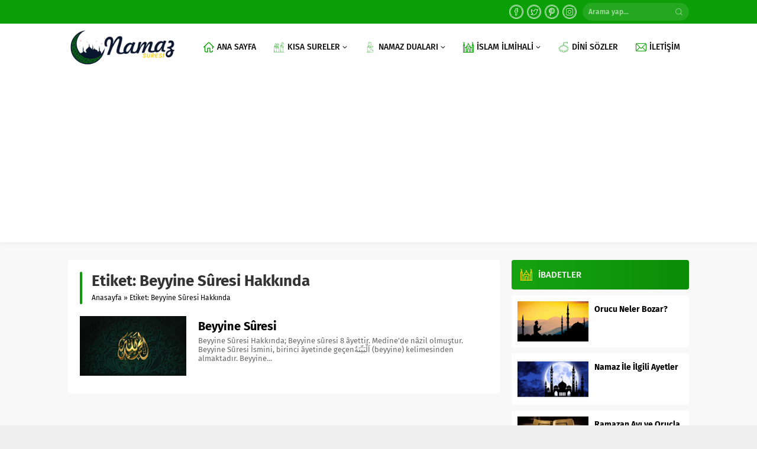

--- FILE ---
content_type: text/html; charset=UTF-8
request_url: https://www.namazsuresi.com/tag/beyyine-suresi-hakkinda
body_size: 6390
content:
<!DOCTYPE html>
<html lang="tr">
<head>
	
	

<meta name="viewport" content="initial-scale=1" />
<meta charset="UTF-8" />
<!--[if lt IE 9]><script src="https://www.namazsuresi.com/wp-content/themes/lara/scripts/html5shiv.js"></script><![endif]-->
<link rel="shortcut icon" href="https://www.namazsuresi.com/wp-content/uploads/2020/05/favicon-1.png" type="image/png">
<title>Beyyine Sûresi Hakkında</title>

<!-- All in One SEO Pack Pro 2.4.15.3 by Michael Torbert of Semper Fi Web Designob_start_detected [-1,-1] -->
<!-- Hata dizini ayıklama: WLF2HYY6PYUSNSTRQD1IMMNKSC4 -->
<link rel="canonical" href="https://www.namazsuresi.com/tag/beyyine-suresi-hakkinda" />
					
			<script type="text/javascript">
			(function(i,s,o,g,r,a,m){i['GoogleAnalyticsObject']=r;i[r]=i[r]||function(){
			(i[r].q=i[r].q||[]).push(arguments)},i[r].l=1*new Date();a=s.createElement(o),
			m=s.getElementsByTagName(o)[0];a.async=1;a.src=g;m.parentNode.insertBefore(a,m)
			})(window,document,'script','//www.google-analytics.com/analytics.js','ga');

			ga('create', 'UA-22642984-26', 'auto');
			
			ga('send', 'pageview');
			</script>
<!-- /all in one seo pack pro -->
<link rel='dns-prefetch' href='//ajax.googleapis.com' />
<link rel='dns-prefetch' href='//s.w.org' />
<link rel="alternate" type="application/rss+xml" title="Namaz Suresi &raquo; Beyyine Sûresi Hakkında etiket beslemesi" href="https://www.namazsuresi.com/tag/beyyine-suresi-hakkinda/feed" />
<link rel='stylesheet' id='wp-block-library-css'  href='https://www.namazsuresi.com/wp-includes/css/dist/block-library/style.min.css?ver=5.6.16'  media='all' />
<link rel='stylesheet' id='contact-form-7-css'  href='https://www.namazsuresi.com/wp-content/plugins/contact-form-7/includes/css/styles.css?ver=5.3.2'  media='all' />
<link rel='stylesheet' id='safirstyle-css'  href='https://www.namazsuresi.com/wp-content/themes/lara/style.css?ver=5.6.16'  media='all' />
<link rel='stylesheet' id='minicolors-css'  href='https://www.namazsuresi.com/wp-content/themes/lara/lib/colorpicker/jquery.minicolors.css?ver=5.6.16'  media='all' />
<link rel="https://api.w.org/" href="https://www.namazsuresi.com/wp-json/" /><link rel="alternate" type="application/json" href="https://www.namazsuresi.com/wp-json/wp/v2/tags/217" /><link rel="EditURI" type="application/rsd+xml" title="RSD" href="https://www.namazsuresi.com/xmlrpc.php?rsd" />
<link rel="wlwmanifest" type="application/wlwmanifest+xml" href="https://www.namazsuresi.com/wp-includes/wlwmanifest.xml" /> 
<script data-ad-client="ca-pub-4221378143996898" async src="https://pagead2.googlesyndication.com/pagead/js/adsbygoogle.js"></script><!-- Global site tag (gtag.js) - Google Analytics -->
<script async src="https://www.googletagmanager.com/gtag/js?id=UA-22642984-26"></script>
<script>
  window.dataLayer = window.dataLayer || [];
  function gtag(){dataLayer.push(arguments);}
  gtag('js', new Date());

  gtag('config', 'UA-22642984-26');
</script><style>#topbar .membershipButton,#menu li .icon,.mainHeading .allLink:hover,#menu .sub-menu li span.icon,.safirBox .title a:hover,.whitePost .title a:hover,.burcList .item:hover .title,footer .safirSocial a:hover,#loginMenu a:before,.authorsWidget .author-name a,#authorRelated .item a:hover,#authorRelated .item .title:before,#allAuthorsPage .post .author-name a:hover,aside.profile .userMenu a .icon:before,#profile .table .postContainer .title a:hover,a,h1,h2,h3,h4,h5,h6,#crumbs a:hover,#menu>ul>li:hover>a,#menu>ul>li.active>a,.advancedPostsWidget1 .item .title a:hover,.advancedPostsWidget2 .item .title a:hover,.listing.style1 .item .title a:hover,.listing.style2 .item .title a:hover,.safirForm p>span:before,#mobilemenu span.icon,#hamburgermenu .membership .membershipMenuButton{color:#0b9e06;}#topbar .menu a:hover,.safirSocial a:hover,.mainHeading .icon,.safirCustomMenu a .icon,.owlWidget .owl-nav div:hover,.authorsWidget .arrows,#header-cont .toggleMenu,#header-cont .searchform .close,#hamburgermenu span.close,.hamburgerMenuButton{color:#f5d10a;}#topbar,.mainHeading,.safirCustomMenu a .icon,.slider2Widget .owl-dots .owl-dot.active,.tabbedWidget .tabheading,#header-cont .toggleMenu:before,#header-cont .searchform .close,#hamburgermenu span.close,.hamburgerMenuButton:before,.slider2Widget .owl-dots .owl-dot.active a,.authorsWidget .allLink a,.safirTop,.pageHeading:before,.safirnavi span,.safirnavi a,#gallery-nav a:hover,#gallery-nav a.active,form button.submit,form input[type=submit],.sfrIconForm form .fileLabel span.button,.safirButton,.pageHeading .inner:before,.safirnavi span,.safirnavi a,#content form input[type=submit],#gallery-links a,#switcher .icon{background:#0b9e06;}#topbar .membershipButton,#header-cont .searchButton:before,#hamburgermenu .membership .membershipMenuButton:before{background:#f5d10a;}.safirthumb{padding-bottom:56.25%;}#header-logo{height:80px;}#header-logo img{max-height:70px;}#menu a{line-height:80px;}#menu .sub-menu{top:80px;}.safiricon.icon.icon1:before{content:"\E000"}.safiricon.icon.icon2:before{content:"\E001"}.safiricon.icon.icon3:before{content:"\E002"}.safiricon.icon.icon4:before{content:"\E003"}.safiricon.icon.icon5:before{content:"\E004"}.safiricon.icon.icon6:before{content:"\E005"}.safiricon.icon.icon7:before{content:"\E006"}.safiricon.icon.icon8:before{content:"\E007"}.safiricon.icon.icon9:before{content:"\E008"}.safiricon.icon.icon10:before{content:"\E009"}.safiricon.icon.icon11:before{content:"\E00a"}.safiricon.icon.icon12:before{content:"\E00b"}.safiricon.icon.icon13:before{content:"\E00c"}.safiricon.icon.icon14:before{content:"\E00d"}.safiricon.icon.icon15:before{content:"\E00e"}.safiricon.icon.icon16:before{content:"\E00f"}.safiricon.icon.icon17:before{content:"\E010"}.safiricon.icon.icon18:before{content:"\E011"}.safiricon.icon.icon19:before{content:"\E012"}.safiricon.icon.icon20:before{content:"\E013"}.safiricon.icon.icon21:before{content:"\E014"}.safiricon.icon.icon22:before{content:"\E015"}.safiricon.icon.icon23:before{content:"\E016"}.safiricon.icon.icon24:before{content:"\E017"}.safiricon.icon.icon25:before{content:"\E018"}.safiricon.icon.icon26:before{content:"\E019"}.safiricon.icon.icon27:before{content:"\E01a"}.safiricon.icon.icon28:before{content:"\E01b"}.safiricon.icon.icon29:before{content:"\E01c"}.safiricon.icon.icon30:before{content:"\E01d"}.safiricon.icon.icon31:before{content:"\E01e"}.safiricon.icon.icon32:before{content:"\E01f"}.safiricon.icon.icon33:before{content:"\E020"}.safiricon.icon.icon34:before{content:"\E021"}.safiricon.icon.icon35:before{content:"\E022"}.safiricon.icon.icon36:before{content:"\E023"}.safiricon.icon.icon37:before{content:"\E024"}.safiricon.icon.icon38:before{content:"\E025"}.safiricon.icon.icon39:before{content:"\E026"}.safiricon.icon.icon40:before{content:"\E027"}.safiricon.icon.icon41:before{content:"\E028"}.safiricon.icon.icon42:before{content:"\E029"}.safiricon.icon.icon43:before{content:"\E02a"}.safiricon.icon.icon44:before{content:"\E02b"}.safiricon.icon.icon45:before{content:"\E02c"}.safiricon.icon.icon46:before{content:"\E02d"}.safiricon.icon.icon47:before{content:"\E02e"}.safiricon.icon.icon48:before{content:"\E02f"}.safiricon.icon.icon49:before{content:"\E030"}.safiricon.icon.icon50:before{content:"\E031"}.safiricon.icon.icon51:before{content:"\E032"}.safiricon.icon.icon52:before{content:"\E033"}.safiricon.icon.icon53:before{content:"\E034"}.safiricon.icon.icon54:before{content:"\E035"}.safiricon.icon.icon55:before{content:"\E036"}.safiricon.icon.icon56:before{content:"\E037"}.safiricon.icon.icon57:before{content:"\E038"}.safiricon.icon.icon58:before{content:"\E039"}.safiricon.icon.icon59:before{content:"\E03a"}.safiricon.icon.icon60:before{content:"\E03b"}.safiricon.icon.icon61:before{content:"\E03c"}.safiricon.icon.icon62:before{content:"\E03d"}.safiricon.icon.icon63:before{content:"\E03e"}.safiricon.icon.icon64:before{content:"\E03f"}.safiricon.icon.icon65:before{content:"\E040"}.safiricon.icon.icon66:before{content:"\E041"}.safiricon.icon.icon67:before{content:"\E042"}.safiricon.icon.icon68:before{content:"\E043"}.safiricon.icon.icon69:before{content:"\E044"}.safiricon.icon.icon70:before{content:"\E045"}.safiricon.icon.icon71:before{content:"\E046"}.safiricon.icon.icon72:before{content:"\E047"}.safiricon.icon.icon73:before{content:"\E048"}.safiricon.icon.icon74:before{content:"\E049"}.safiricon.icon.icon75:before{content:"\E04a"}.safiricon.icon.icon76:before{content:"\E04b"}.safiricon.icon.icon77:before{content:"\E04c"}.safiricon.icon.icon78:before{content:"\E04d"}.safiricon.icon.icon79:before{content:"\E04e"}.safiricon.icon.icon80:before{content:"\E04f"}.safiricon.icon.icon81:before{content:"\E050"}.safiricon.icon.icon82:before{content:"\E051"}.safiricon.icon.icon83:before{content:"\E052"}.safiricon.icon.icon84:before{content:"\E053"}.safiricon.icon.icon85:before{content:"\E054"}.safiricon.icon.icon86:before{content:"\E055"}.safiricon.icon.icon87:before{content:"\E056"}.safiricon.icon.icon88:before{content:"\E057"}.safiricon.icon.icon89:before{content:"\E058"}.safiricon.icon.icon90:before{content:"\E059"}</style></head>
<body data-rsssl=1 class="archive tag tag-beyyine-suresi-hakkinda tag-217 desktop">

<div id="safirPage">


<header>
	<div id="topbar">
		<div class="innerContainer" style="overflow: visible">
						<div class="rightGroup">
				<ul class="safirSocial">
	<li class="facebook">
			<a rel="external" href="#" title="Facebook"></a></li><li class="twitter">
			<a rel="external" href="#" title="Twitter"></a></li><li class="pinterest">
			<a rel="external" href="#" title="Pinterest"></a></li><li class="instagram">
			<a rel="external" href="#" title="Instagram"></a></li></ul>
					<div id="topsearch">
		<div class="form">
			<form method="get" class="safir-searchform" action="https://www.namazsuresi.com">
				<input type="text" name="s" value="Arama yap..." onblur="if(this.value=='') this.value=this.defaultValue;" onfocus="if(this.value==this.defaultValue) this.value='';" />
				<button type="submit"></button>
			</form>
		</div>
	</div>
							</div>
			<div style="clear: both;"></div>
		</div>

	</div>
	<div id="header-cont">
		<div class="innerContainer">
			<div id="mobileHeader">
				<div class="toggleMenu mobileButton"></div>
				<div id="header-logo">
										<span>										<a href="https://www.namazsuresi.com">
						<img src="https://www.namazsuresi.com/wp-content/uploads/2020/05/namazsuresi-1.png" alt="Namaz Suresi" title="Namaz Suresi - Anasayfa" width="64" height="64" style="height:64px;" />
					</a>
					</span>				</div>
									<div class="searchButton mobileButton"></div>
					<div class="searchform">
						<form method="get" action="https://www.namazsuresi.com">
							<input type="text" name="s" value="Arama yap..." onblur="if(this.value=='') this.value=this.defaultValue;" onfocus="if(this.value==this.defaultValue) this.value='';" />
							<button type="submit"></button>
							<span class="close"></span>
						</form>
					</div>
							</div>
			<div id="menuGroup">
				<div id="mainMenu">
					<nav id="menu">
						<ul id="menu-namaz-sureleri" class="menu"><li  class="menu-item menu-item-type-custom menu-item-object-custom menu-item-home icon4"><a href="https://www.namazsuresi.com"><div class="safiricon icon icon4"></div><div class="text">ANA SAYFA</div></a></li>
<li  class="menu-item menu-item-type-taxonomy menu-item-object-category menu-item-has-children icon82"><a href="https://www.namazsuresi.com/kategori/namaz-sureleri"><div class="safiricon icon icon82"></div><div class="text">KISA SURELER</div></a>
<ul class="sub-menu">
	<li  class="menu-item menu-item-type-post_type menu-item-object-post "><a href="https://www.namazsuresi.com/namaz-sureleri/fatiha-suresi.html"><div class="text">Fatiha Suresi</div></a></li>
	<li  class="menu-item menu-item-type-post_type menu-item-object-post "><a href="https://www.namazsuresi.com/namaz-sureleri/fil-suresi.html"><div class="text">Fil Suresi</div></a></li>
	<li  class="menu-item menu-item-type-post_type menu-item-object-post "><a href="https://www.namazsuresi.com/namaz-sureleri/kureys-suresi.html"><div class="text">Kureyş Suresi</div></a></li>
	<li  class="menu-item menu-item-type-post_type menu-item-object-post "><a href="https://www.namazsuresi.com/namaz-sureleri/maun-suresi.html"><div class="text">Maun Suresi</div></a></li>
	<li  class="menu-item menu-item-type-post_type menu-item-object-post "><a href="https://www.namazsuresi.com/namaz-sureleri/kevser-suresi.html"><div class="text">Kevser Suresi</div></a></li>
	<li  class="menu-item menu-item-type-post_type menu-item-object-post "><a href="https://www.namazsuresi.com/namaz-sureleri/kafirun-suresi.html"><div class="text">Kafirun Suresi</div></a></li>
	<li  class="menu-item menu-item-type-post_type menu-item-object-post "><a href="https://www.namazsuresi.com/namaz-sureleri/ayetel-kursi.html"><div class="text">Ayetel Kürsi</div></a></li>
	<li  class="menu-item menu-item-type-post_type menu-item-object-post "><a href="https://www.namazsuresi.com/namaz-sureleri/nasr-suresi.html"><div class="text">Nasr Suresi</div></a></li>
	<li  class="menu-item menu-item-type-post_type menu-item-object-post "><a href="https://www.namazsuresi.com/namaz-sureleri/tebbet-suresi.html"><div class="text">Tebbet Suresi</div></a></li>
	<li  class="menu-item menu-item-type-post_type menu-item-object-post "><a href="https://www.namazsuresi.com/namaz-sureleri/ihlas-suresi.html"><div class="text">İhlas Suresi</div></a></li>
	<li  class="menu-item menu-item-type-post_type menu-item-object-post "><a href="https://www.namazsuresi.com/namaz-sureleri/felak-suresi.html"><div class="text">Felak Suresi</div></a></li>
	<li  class="menu-item menu-item-type-post_type menu-item-object-post "><a href="https://www.namazsuresi.com/namaz-sureleri/nas-suresi.html"><div class="text">Nas Suresi</div></a></li>
</ul>
</li>
<li  class="menu-item menu-item-type-taxonomy menu-item-object-category menu-item-has-children icon85"><a href="https://www.namazsuresi.com/kategori/namaz-dualari"><div class="safiricon icon icon85"></div><div class="text">NAMAZ DUALARI</div></a>
<ul class="sub-menu">
	<li  class="menu-item menu-item-type-post_type menu-item-object-post "><a href="https://www.namazsuresi.com/namaz-dualari/subhaneke-duasi.html"><div class="text">Sübhaneke Duası</div></a></li>
	<li  class="menu-item menu-item-type-post_type menu-item-object-post "><a href="https://www.namazsuresi.com/namaz-dualari/ettehiyyatu-duasi.html"><div class="text">Ettehiyyatü Duası</div></a></li>
	<li  class="menu-item menu-item-type-post_type menu-item-object-post "><a href="https://www.namazsuresi.com/namaz-dualari/allahumme-salli-duasi.html"><div class="text">Allahümme Salli Duası</div></a></li>
	<li  class="menu-item menu-item-type-post_type menu-item-object-post "><a href="https://www.namazsuresi.com/namaz-dualari/allahumme-barik-duasi.html"><div class="text">Allahümme Barik Duası</div></a></li>
	<li  class="menu-item menu-item-type-post_type menu-item-object-post "><a href="https://www.namazsuresi.com/namaz-dualari/rabbena-duasi.html"><div class="text">Rabbena Duası</div></a></li>
	<li  class="menu-item menu-item-type-post_type menu-item-object-post "><a href="https://www.namazsuresi.com/namaz-dualari/rabbenagfirli-duasi.html"><div class="text">Rabbenağfirli Duası</div></a></li>
	<li  class="menu-item menu-item-type-post_type menu-item-object-post "><a href="https://www.namazsuresi.com/namaz-dualari/kunut-dualari.html"><div class="text">Kunut Duaları</div></a></li>
</ul>
</li>
<li  class="menu-item menu-item-type-custom menu-item-object-custom menu-item-has-children icon15"><a href="https://www.namazsuresi.com/kategori/namaz-hocasi"><div class="safiricon icon icon15"></div><div class="text">İSLAM İLMİHALİ</div></a>
<ul class="sub-menu">
	<li  class="menu-item menu-item-type-taxonomy menu-item-object-category "><a href="https://www.namazsuresi.com/kategori/namaz-hocasi"><div class="text">Namaz Hocası</div></a></li>
	<li  class="menu-item menu-item-type-taxonomy menu-item-object-category "><a href="https://www.namazsuresi.com/kategori/zekat"><div class="text">Zekat</div></a></li>
	<li  class="menu-item menu-item-type-taxonomy menu-item-object-category "><a href="https://www.namazsuresi.com/kategori/oruc"><div class="text">Oruç</div></a></li>
	<li  class="menu-item menu-item-type-taxonomy menu-item-object-category "><a href="https://www.namazsuresi.com/kategori/kurban"><div class="text">Kurban</div></a></li>
	<li  class="menu-item menu-item-type-taxonomy menu-item-object-category "><a href="https://www.namazsuresi.com/kategori/hac"><div class="text">Hac</div></a></li>
</ul>
</li>
<li  class="menu-item menu-item-type-taxonomy menu-item-object-category icon86"><a href="https://www.namazsuresi.com/kategori/dini-sozler"><div class="safiricon icon icon86"></div><div class="text">DİNİ SÖZLER</div></a></li>
<li  class="menu-item menu-item-type-post_type menu-item-object-page icon30"><a href="https://www.namazsuresi.com/iletisim"><div class="safiricon icon icon30"></div><div class="text">İLETİŞİM</div></a></li>
</ul>					</nav>
				</div>
			</div>
			<div style="clear: both"></div>
		</div>
	</div>
</header>

<div id="overlay"></div>

	<div class="hamburgerMenuButton"></div>

<div id="hamburgermenu">
	<div class="logoBlock">
		<a href="https://www.namazsuresi.com">
			<img src="https://www.namazsuresi.com/wp-content/uploads/2020/05/namazsuresi-1.png" alt="Namaz Suresi" title="Namaz Suresi - Anasayfa" width="64" height="64" style="height:64px;" />
		</a>
		<span class="close"></span>
	</div>

	
	<div id="mobilemenuContainer">
		<div id="mobilemenu">
			<ul id="menu-namaz-sureleri-1" class="menu"><li  class="menu-item menu-item-type-custom menu-item-object-custom menu-item-home icon4"><a href="https://www.namazsuresi.com"><div class="safiricon icon icon4"></div><div class="text">ANA SAYFA</div></a></li>
<li  class="menu-item menu-item-type-taxonomy menu-item-object-category menu-item-has-children icon82"><a href="https://www.namazsuresi.com/kategori/namaz-sureleri"><div class="safiricon icon icon82"></div><div class="text">KISA SURELER</div></a>
<ul class="sub-menu">
	<li  class="menu-item menu-item-type-post_type menu-item-object-post "><a href="https://www.namazsuresi.com/namaz-sureleri/fatiha-suresi.html"><div class="text">Fatiha Suresi</div></a></li>
	<li  class="menu-item menu-item-type-post_type menu-item-object-post "><a href="https://www.namazsuresi.com/namaz-sureleri/fil-suresi.html"><div class="text">Fil Suresi</div></a></li>
	<li  class="menu-item menu-item-type-post_type menu-item-object-post "><a href="https://www.namazsuresi.com/namaz-sureleri/kureys-suresi.html"><div class="text">Kureyş Suresi</div></a></li>
	<li  class="menu-item menu-item-type-post_type menu-item-object-post "><a href="https://www.namazsuresi.com/namaz-sureleri/maun-suresi.html"><div class="text">Maun Suresi</div></a></li>
	<li  class="menu-item menu-item-type-post_type menu-item-object-post "><a href="https://www.namazsuresi.com/namaz-sureleri/kevser-suresi.html"><div class="text">Kevser Suresi</div></a></li>
	<li  class="menu-item menu-item-type-post_type menu-item-object-post "><a href="https://www.namazsuresi.com/namaz-sureleri/kafirun-suresi.html"><div class="text">Kafirun Suresi</div></a></li>
	<li  class="menu-item menu-item-type-post_type menu-item-object-post "><a href="https://www.namazsuresi.com/namaz-sureleri/ayetel-kursi.html"><div class="text">Ayetel Kürsi</div></a></li>
	<li  class="menu-item menu-item-type-post_type menu-item-object-post "><a href="https://www.namazsuresi.com/namaz-sureleri/nasr-suresi.html"><div class="text">Nasr Suresi</div></a></li>
	<li  class="menu-item menu-item-type-post_type menu-item-object-post "><a href="https://www.namazsuresi.com/namaz-sureleri/tebbet-suresi.html"><div class="text">Tebbet Suresi</div></a></li>
	<li  class="menu-item menu-item-type-post_type menu-item-object-post "><a href="https://www.namazsuresi.com/namaz-sureleri/ihlas-suresi.html"><div class="text">İhlas Suresi</div></a></li>
	<li  class="menu-item menu-item-type-post_type menu-item-object-post "><a href="https://www.namazsuresi.com/namaz-sureleri/felak-suresi.html"><div class="text">Felak Suresi</div></a></li>
	<li  class="menu-item menu-item-type-post_type menu-item-object-post "><a href="https://www.namazsuresi.com/namaz-sureleri/nas-suresi.html"><div class="text">Nas Suresi</div></a></li>
</ul>
</li>
<li  class="menu-item menu-item-type-taxonomy menu-item-object-category menu-item-has-children icon85"><a href="https://www.namazsuresi.com/kategori/namaz-dualari"><div class="safiricon icon icon85"></div><div class="text">NAMAZ DUALARI</div></a>
<ul class="sub-menu">
	<li  class="menu-item menu-item-type-post_type menu-item-object-post "><a href="https://www.namazsuresi.com/namaz-dualari/subhaneke-duasi.html"><div class="text">Sübhaneke Duası</div></a></li>
	<li  class="menu-item menu-item-type-post_type menu-item-object-post "><a href="https://www.namazsuresi.com/namaz-dualari/ettehiyyatu-duasi.html"><div class="text">Ettehiyyatü Duası</div></a></li>
	<li  class="menu-item menu-item-type-post_type menu-item-object-post "><a href="https://www.namazsuresi.com/namaz-dualari/allahumme-salli-duasi.html"><div class="text">Allahümme Salli Duası</div></a></li>
	<li  class="menu-item menu-item-type-post_type menu-item-object-post "><a href="https://www.namazsuresi.com/namaz-dualari/allahumme-barik-duasi.html"><div class="text">Allahümme Barik Duası</div></a></li>
	<li  class="menu-item menu-item-type-post_type menu-item-object-post "><a href="https://www.namazsuresi.com/namaz-dualari/rabbena-duasi.html"><div class="text">Rabbena Duası</div></a></li>
	<li  class="menu-item menu-item-type-post_type menu-item-object-post "><a href="https://www.namazsuresi.com/namaz-dualari/rabbenagfirli-duasi.html"><div class="text">Rabbenağfirli Duası</div></a></li>
	<li  class="menu-item menu-item-type-post_type menu-item-object-post "><a href="https://www.namazsuresi.com/namaz-dualari/kunut-dualari.html"><div class="text">Kunut Duaları</div></a></li>
</ul>
</li>
<li  class="menu-item menu-item-type-custom menu-item-object-custom menu-item-has-children icon15"><a href="https://www.namazsuresi.com/kategori/namaz-hocasi"><div class="safiricon icon icon15"></div><div class="text">İSLAM İLMİHALİ</div></a>
<ul class="sub-menu">
	<li  class="menu-item menu-item-type-taxonomy menu-item-object-category "><a href="https://www.namazsuresi.com/kategori/namaz-hocasi"><div class="text">Namaz Hocası</div></a></li>
	<li  class="menu-item menu-item-type-taxonomy menu-item-object-category "><a href="https://www.namazsuresi.com/kategori/zekat"><div class="text">Zekat</div></a></li>
	<li  class="menu-item menu-item-type-taxonomy menu-item-object-category "><a href="https://www.namazsuresi.com/kategori/oruc"><div class="text">Oruç</div></a></li>
	<li  class="menu-item menu-item-type-taxonomy menu-item-object-category "><a href="https://www.namazsuresi.com/kategori/kurban"><div class="text">Kurban</div></a></li>
	<li  class="menu-item menu-item-type-taxonomy menu-item-object-category "><a href="https://www.namazsuresi.com/kategori/hac"><div class="text">Hac</div></a></li>
</ul>
</li>
<li  class="menu-item menu-item-type-taxonomy menu-item-object-category icon86"><a href="https://www.namazsuresi.com/kategori/dini-sozler"><div class="safiricon icon icon86"></div><div class="text">DİNİ SÖZLER</div></a></li>
<li  class="menu-item menu-item-type-post_type menu-item-object-page icon30"><a href="https://www.namazsuresi.com/iletisim"><div class="safiricon icon icon30"></div><div class="text">İLETİŞİM</div></a></li>
</ul>		</div>
	</div>

	<div id="mobileSocial">
		<ul class="safirSocial">
	<li class="facebook">
			<a rel="external" href="#" title="Facebook"></a></li><li class="twitter">
			<a rel="external" href="#" title="Twitter"></a></li><li class="pinterest">
			<a rel="external" href="#" title="Pinterest"></a></li><li class="instagram">
			<a rel="external" href="#" title="Instagram"></a></li></ul>
	</div>

</div>

				
	<div id="main">
		<div class="innerContainer">
			<div id="content">
				
	<div class="safirBox">
	<div class="pageHeading">
		<h1 class="title">Etiket: <span>Beyyine Sûresi Hakkında</span></h1>
					<div id="breadcrumb">
				<div><span><a class="crumbs-home" href="https://www.namazsuresi.com">Anasayfa</a></span> <span class="delimiter">&raquo;</span> <span class="current">Etiket: Beyyine Sûresi Hakkında</span></div>			</div>
			</div>

	
	
	
		<div class="advancedPostsWidget2 homeWidget listing">
					<div class="items">
				<div class="post-container">
	<div class="post">
		<div class="thumb">
			<div class="safirthumb">
				<a href="https://www.namazsuresi.com/namaz-sureleri/beyyine-suresi.html">
							<div class="thumbnail">
			<div class="center">
				<img src="https://www.namazsuresi.com/wp-content/themes/lara/images/noimage.png" data-src="https://www.namazsuresi.com/wp-content/uploads/2020/04/humeze-4.jpg" class="lazy" alt="Beyyine Sûresi" width="1920" height="1080" />			</div>
		</div>
						</a>
			</div>
		</div>
		<div class="detail">
			<div class="title">
				<a href="https://www.namazsuresi.com/namaz-sureleri/beyyine-suresi.html">Beyyine Sûresi</a>
			</div>
			<div class="summary">
				Beyyine Sûresi Hakkında; Beyyine sûresi 8 âyettir. Medine’de nâzil olmuştur.&nbsp; Beyyine Sûresi İsmini, birinci âyetinde geçenاَلْبَيِّنَةُ (beyyine) kelimesinden almaktadır. Beyyine...			</div>
					</div>
	</div>
</div>
			</div>
				</div>
	</div>
</div>

<aside>
<div id="panels">
	<div class="advancedPostsWidget2 sidebarWidget">
	<div class="mainHeading">
	<div class="safiricon icon icon15"></div>	<span class="title">İBADETLER</span>
	</div>
			<div class="widgetContent">
			<div class="items">
									<div class="post-container">
						<div class="post whitePost">
							<div class="thumb">
								<div class="safirthumb">
									<a href="https://www.namazsuresi.com/oruc/orucu-neler-bozar.html">
												<div class="thumbnail">
			<div class="center">
				<img src="https://www.namazsuresi.com/wp-content/themes/lara/images/noimage.png" data-src="https://www.namazsuresi.com/wp-content/uploads/2020/05/orucu-ne-bozar.jpg" class="lazy" alt="Orucu Neler Bozar?" width="750" height="430" />			</div>
		</div>
											</a>
								</div>
							</div>
							<div class="detail">
								<div class="title">
									<a href="https://www.namazsuresi.com/oruc/orucu-neler-bozar.html">Orucu Neler Bozar?</a>
								</div>
																							</div>
						</div>
					</div>
										<div class="post-container">
						<div class="post whitePost">
							<div class="thumb">
								<div class="safirthumb">
									<a href="https://www.namazsuresi.com/namaz-hocasi/namaz-ile-ilgili-ayetler.html">
												<div class="thumbnail">
			<div class="center">
				<img src="https://www.namazsuresi.com/wp-content/themes/lara/images/noimage.png" data-src="https://www.namazsuresi.com/wp-content/uploads/2020/05/mosque-5075059-scaled.jpg" class="lazy" alt="Namaz İle İlgili Ayetler" width="2560" height="1280" />			</div>
		</div>
											</a>
								</div>
							</div>
							<div class="detail">
								<div class="title">
									<a href="https://www.namazsuresi.com/namaz-hocasi/namaz-ile-ilgili-ayetler.html">Namaz İle İlgili Ayetler</a>
								</div>
																							</div>
						</div>
					</div>
										<div class="post-container">
						<div class="post whitePost">
							<div class="thumb">
								<div class="safirthumb">
									<a href="https://www.namazsuresi.com/oruc/ramazan-ayi-ve-orucla-ilgili-ayetler.html">
												<div class="thumbnail">
			<div class="center">
				<img src="https://www.namazsuresi.com/wp-content/themes/lara/images/noimage.png" data-src="https://www.namazsuresi.com/wp-content/uploads/2020/04/the-holy-quran-3006944_1920.jpg" class="lazy" alt="Ramazan Ayı ve Oruçla İlgili Ayetler" width="1920" height="1281" />			</div>
		</div>
											</a>
								</div>
							</div>
							<div class="detail">
								<div class="title">
									<a href="https://www.namazsuresi.com/oruc/ramazan-ayi-ve-orucla-ilgili-ayetler.html">Ramazan Ayı ve Oruçla İlgili Ayetler</a>
								</div>
																							</div>
						</div>
					</div>
										<div class="post-container">
						<div class="post whitePost">
							<div class="thumb">
								<div class="safirthumb">
									<a href="https://www.namazsuresi.com/oruc/ramazan-ayinin-onemi.html">
												<div class="thumbnail">
			<div class="center">
				<img src="https://www.namazsuresi.com/wp-content/themes/lara/images/noimage.png" data-src="https://www.namazsuresi.com/wp-content/uploads/2020/04/RAMAZAN-AYININ-oNEMi.jpg" class="lazy" alt="Ramazan Ayı&#8217;nın Önemi" width="1920" height="1280" />			</div>
		</div>
											</a>
								</div>
							</div>
							<div class="detail">
								<div class="title">
									<a href="https://www.namazsuresi.com/oruc/ramazan-ayinin-onemi.html">Ramazan Ayı&#8217;nın Önemi</a>
								</div>
																							</div>
						</div>
					</div>
										<div class="post-container">
						<div class="post whitePost">
							<div class="thumb">
								<div class="safirthumb">
									<a href="https://www.namazsuresi.com/oruc/ramazan-ayinda-kimler-oruc-tutmalidir.html">
												<div class="thumbnail">
			<div class="center">
				<img src="https://www.namazsuresi.com/wp-content/themes/lara/images/noimage.png" data-src="https://www.namazsuresi.com/wp-content/uploads/2020/04/KiMLER-ORUc-TUTMALIDIR.jpg" class="lazy" alt="Ramazan Ayında Kimler Oruç Tutmalıdır" width="1920" height="1067" />			</div>
		</div>
											</a>
								</div>
							</div>
							<div class="detail">
								<div class="title">
									<a href="https://www.namazsuresi.com/oruc/ramazan-ayinda-kimler-oruc-tutmalidir.html">Ramazan Ayında Kimler Oruç Tutmalıdır</a>
								</div>
																							</div>
						</div>
					</div>
										<div class="post-container">
						<div class="post whitePost">
							<div class="thumb">
								<div class="safirthumb">
									<a href="https://www.namazsuresi.com/oruc/ramazan-ayi-ve-orucla-ilgili-kavramlar.html">
												<div class="thumbnail">
			<div class="center">
				<img src="https://www.namazsuresi.com/wp-content/themes/lara/images/noimage.png" data-src="https://www.namazsuresi.com/wp-content/uploads/2020/04/ramadan-3384043_1920.jpg" class="lazy" alt="Ramazan Ayı ve Oruçla İlgili Kavramlar" width="1920" height="990" />			</div>
		</div>
											</a>
								</div>
							</div>
							<div class="detail">
								<div class="title">
									<a href="https://www.namazsuresi.com/oruc/ramazan-ayi-ve-orucla-ilgili-kavramlar.html">Ramazan Ayı ve Oruçla İlgili Kavramlar</a>
								</div>
																							</div>
						</div>
					</div>
								</div>
		</div>
		</div>
<div class="advancedPostsWidget1 withSummary sidebarWidget">
	<div class="mainHeading">
	<div class="safiricon icon icon5"></div>	<span class="title">GÜNCEL KONULAR</span>
	</div>
			<div class="widgetContent">
			<div class="items">
									<div class="post-container">
						<div class="post whitePost">
							<div class="safirthumb">
								<a href="https://www.namazsuresi.com/namaz-sureleri/kadir-suresi.html">
											<div class="thumbnail">
			<div class="center">
				<img src="https://www.namazsuresi.com/wp-content/themes/lara/images/noimage.png" data-src="https://www.namazsuresi.com/wp-content/uploads/2020/04/humeze-4.jpg" class="lazy" alt="Kadir Suresi" width="1920" height="1080" />			</div>
		</div>
										</a>
							</div>
							<div class="detail">
								<div class="title">
									<a href="https://www.namazsuresi.com/namaz-sureleri/kadir-suresi.html">Kadir Suresi</a>
								</div>
																	<div class="summary">
										Kadir Sûresi; Kadir sûresi 5 âyetten oluşmakta olup Mekke’de nâzil olmuştur. Kadir gecesinden bahsettiği için bu ismi almıştır. İniş sırasına...									</div>
															</div>
									<div class="safirMetas">
							<div class="meta comment"><a href="https://www.namazsuresi.com/namaz-sureleri/kadir-suresi.html#respond">0</a></div>
							</div>
								</div>
					</div>
										<div class="post-container">
						<div class="post whitePost">
							<div class="safirthumb">
								<a href="https://www.namazsuresi.com/namaz-sureleri/ayetel-kursi.html">
											<div class="thumbnail">
			<div class="center">
				<img src="https://www.namazsuresi.com/wp-content/themes/lara/images/noimage.png" data-src="https://www.namazsuresi.com/wp-content/uploads/2018/01/ayetul-kursi.jpg" class="lazy" alt="Ayetel Kürsi" width="350" height="271" />			</div>
		</div>
										</a>
							</div>
							<div class="detail">
								<div class="title">
									<a href="https://www.namazsuresi.com/namaz-sureleri/ayetel-kursi.html">Ayetel Kürsi</a>
								</div>
																	<div class="summary">
										Ayetel Kürsi; Bakara Suresinin 255. ayeti olup, adını ayette geçen ve &#8220;taht, hükümranlık, ilim, kudret&#8221; gibi anlamlara gelen &#8220;kürsî&#8221; kelimesinden...									</div>
															</div>
									<div class="safirMetas">
							<div class="meta comment"><a href="https://www.namazsuresi.com/namaz-sureleri/ayetel-kursi.html#respond">0</a></div>
							</div>
								</div>
					</div>
										<div class="post-container">
						<div class="post whitePost">
							<div class="safirthumb">
								<a href="https://www.namazsuresi.com/namaz-sureleri/amenerrasulu.html">
											<div class="thumbnail">
			<div class="center">
				<img src="https://www.namazsuresi.com/wp-content/themes/lara/images/noimage.png" data-src="https://www.namazsuresi.com/wp-content/uploads/2018/01/amener-rasulu.jpg" class="lazy" alt="Amenerrasulü" width="350" height="232" />			</div>
		</div>
										</a>
							</div>
							<div class="detail">
								<div class="title">
									<a href="https://www.namazsuresi.com/namaz-sureleri/amenerrasulu.html">Amenerrasulü</a>
								</div>
																	<div class="summary">
										Amenerrasulü, Bakara Suresinin son iki ayeti olan 285-286. ayetleridir. Amenerrasulü okunuşu pek faziletlidir. Bu iki ayet hem bir salat (namazda...									</div>
															</div>
									<div class="safirMetas">
							<div class="meta comment"><a href="https://www.namazsuresi.com/namaz-sureleri/amenerrasulu.html#respond">0</a></div>
							</div>
								</div>
					</div>
										<div class="post-container">
						<div class="post whitePost">
							<div class="safirthumb">
								<a href="https://www.namazsuresi.com/genel/hz-muhammed-nezaketli-ve-nazikti.html">
											<div class="thumbnail">
			<div class="center">
				<img src="https://www.namazsuresi.com/wp-content/themes/lara/images/noimage.png" data-src="https://www.namazsuresi.com/wp-content/uploads/2020/05/Hz-Muhammed-Nazik.jpg" class="lazy" alt="Hz. Muhammed Nezaketli ve Nazikti" width="660" height="330" />			</div>
		</div>
										</a>
							</div>
							<div class="detail">
								<div class="title">
									<a href="https://www.namazsuresi.com/genel/hz-muhammed-nezaketli-ve-nazikti.html">Hz. Muhammed Nezaketli ve Nazikti</a>
								</div>
																	<div class="summary">
										Hz. Muhammed nezaketi, zarafeti ortama ve şartlara bağlı değildir. Doğasından gelmektedir. Kendisi ile konuşanı tüm dikkatini vererek dinlerdi. Dinlerken de...									</div>
															</div>
									<div class="safirMetas">
							<div class="meta comment"><a href="https://www.namazsuresi.com/genel/hz-muhammed-nezaketli-ve-nazikti.html#respond">0</a></div>
							</div>
								</div>
					</div>
										<div class="post-container">
						<div class="post whitePost">
							<div class="safirthumb">
								<a href="https://www.namazsuresi.com/genel/hz-muhammed-alcakgonulluydu.html">
											<div class="thumbnail">
			<div class="center">
				<img src="https://www.namazsuresi.com/wp-content/themes/lara/images/noimage.png" data-src="https://www.namazsuresi.com/wp-content/uploads/2020/05/hz-muhammed-ahlaki.jpg" class="lazy" alt="Hz. Muhammed Alçakgönüllüydü" width="900" height="606" />			</div>
		</div>
										</a>
							</div>
							<div class="detail">
								<div class="title">
									<a href="https://www.namazsuresi.com/genel/hz-muhammed-alcakgonulluydu.html">Hz. Muhammed Alçakgönüllüydü</a>
								</div>
																	<div class="summary">
										Hz. Muhammed kendi yaşamı içerisinde peygamberlik çizgisinin zirvesine ulaştığı günlerde bile 15 yaşındaki bir genç çoban iken sahip olduğu alçakgönüllülüğünü...									</div>
															</div>
									<div class="safirMetas">
							<div class="meta comment"><a href="https://www.namazsuresi.com/genel/hz-muhammed-alcakgonulluydu.html#respond">0</a></div>
							</div>
								</div>
					</div>
										<div class="post-container">
						<div class="post whitePost">
							<div class="safirthumb">
								<a href="https://www.namazsuresi.com/oruc/orucu-neler-bozar.html">
											<div class="thumbnail">
			<div class="center">
				<img src="https://www.namazsuresi.com/wp-content/themes/lara/images/noimage.png" data-src="https://www.namazsuresi.com/wp-content/uploads/2020/05/orucu-ne-bozar.jpg" class="lazy" alt="Orucu Neler Bozar?" width="750" height="430" />			</div>
		</div>
										</a>
							</div>
							<div class="detail">
								<div class="title">
									<a href="https://www.namazsuresi.com/oruc/orucu-neler-bozar.html">Orucu Neler Bozar?</a>
								</div>
																	<div class="summary">
										Ramazan ayında oruç tutan herkes için, potansiyel olarak oruçlarını geçersiz kılabilecek bazı durumlar ve faaliyetler konusunda şüpheler ortaya çıkar. Peki...									</div>
															</div>
									<div class="safirMetas">
							<div class="meta comment"><a href="https://www.namazsuresi.com/oruc/orucu-neler-bozar.html#respond">0</a></div>
							</div>
								</div>
					</div>
								</div>
		</div>
		</div>
</div>
</aside>

</div>
<!--main-->

<br>


<br>

</div>

<footer>
	<div class="innerContainer">
		<div class="footerCols">
				<div class="footerContainer">
			<div class="about">
				<div class="logo">
					<a href="https://www.namazsuresi.com"><img src="https://www.namazsuresi.com/wp-content/uploads/2020/05/namazsuresi-1.png" alt="Namaz Suresi" title="Namaz Suresi - Anasayfa" width="64" height="64" /></a>
				</div>
				<div class="copyright">Namazsuresi.com insanlara namazda okunan dua ve kısa sureler başta olmak üzere güncel dini konularla ilgili Kur'an-ı Kerimi referans alarak bilgilendirme yapmak üzere kurulan ücretsiz bir web portaldır. Ticari amacı yoktur.</div>
				<div class="footerSocial">
					<ul class="safirSocial">
	<li class="facebook">
			<a rel="external" href="#" title="Facebook"></a></li><li class="twitter">
			<a rel="external" href="#" title="Twitter"></a></li><li class="pinterest">
			<a rel="external" href="#" title="Pinterest"></a></li><li class="instagram">
			<a rel="external" href="#" title="Instagram"></a></li></ul>
				</div>
			</div>
		</div>
						<div class="footerContainer middle">
			<div class="footermenu1">
				<nav>
					<ul id="menu-footer-1" class="menu"><li  class="menu-item menu-item-type-custom menu-item-object-custom menu-item-home "><a href="https://www.namazsuresi.com/"><div class="text">Anasayfa</div></a></li>
<li  class="menu-item menu-item-type-post_type menu-item-object-page "><a href="https://www.namazsuresi.com/hakkimizda"><div class="text">Hakkımızda</div></a></li>
<li  class="menu-item menu-item-type-post_type menu-item-object-page "><a href="https://www.namazsuresi.com/gizlilik-politikasi"><div class="text">Gizlilik Politikası</div></a></li>
<li  class="menu-item menu-item-type-post_type menu-item-object-page "><a href="https://www.namazsuresi.com/iletisim"><div class="text">İletişim</div></a></li>
<li  class="menu-item menu-item-type-custom menu-item-object-custom "><a href="https://blog.ilahisozler.com/namaz-sureleri/"><div class="text">Namaz Sureleri</div></a></li>
</ul>				</nav>
			</div>
		</div>
						<div class="footerContainer wide">
			<div class="footermenu2">
				<nav>
					<ul id="menu-footer-2" class="menu"><li  class="menu-item menu-item-type-taxonomy menu-item-object-category "><a href="https://www.namazsuresi.com/kategori/namaz-sureleri"><div class="text">Namaz Sureleri</div></a></li>
<li  class="menu-item menu-item-type-taxonomy menu-item-object-category "><a href="https://www.namazsuresi.com/kategori/namaz-dualari"><div class="text">Namaz Duaları</div></a></li>
<li  class="menu-item menu-item-type-taxonomy menu-item-object-category "><a href="https://www.namazsuresi.com/kategori/namaz-hocasi"><div class="text">Namaz Hocası</div></a></li>
<li  class="menu-item menu-item-type-taxonomy menu-item-object-category "><a href="https://www.namazsuresi.com/kategori/oruc"><div class="text">Oruç</div></a></li>
<li  class="menu-item menu-item-type-taxonomy menu-item-object-category "><a href="https://www.namazsuresi.com/kategori/hac"><div class="text">Hac</div></a></li>
<li  class="menu-item menu-item-type-taxonomy menu-item-object-category "><a href="https://www.namazsuresi.com/kategori/zekat"><div class="text">Zekat</div></a></li>
</ul>				</nav>
			</div>
		</div>
				</div>
	</div>

		<div id="footerBottom">
		<div class="innerContainer">
			<div class="bottomText">
				Namazsuresi.com©Tüm hakları saklıdır.
			</div>
		</div>
	</div>
	
	
</footer>

<div class="safirTop"></div>

</div><!--safirpage-->

<script  src='https://ajax.googleapis.com/ajax/libs/jquery/3.3.1/jquery.min.js' id='jquery-js'></script>
<script type='text/javascript' id='contact-form-7-js-extra'>
/* <![CDATA[ */
var wpcf7 = {"apiSettings":{"root":"https:\/\/www.namazsuresi.com\/wp-json\/contact-form-7\/v1","namespace":"contact-form-7\/v1"}};
/* ]]> */
</script>
<script  src='https://www.namazsuresi.com/wp-content/plugins/contact-form-7/includes/js/scripts.js?ver=5.3.2' id='contact-form-7-js'></script>
<script  src='https://www.namazsuresi.com/wp-content/themes/lara/lib/owl-carousel/owl.carousel.min.js' id='sfrowl-js'></script>
<script  src='https://www.namazsuresi.com/wp-content/themes/lara/lib/colorpicker/jquery.minicolors.min.js' id='minicolors-js'></script>
<script type='text/javascript' id='sfrscripts-js-extra'>
/* <![CDATA[ */
var safirAjax = {"ajaxurl":"https:\/\/www.namazsuresi.com\/wp-admin\/admin-ajax.php"};
/* ]]> */
</script>
<script  src='https://www.namazsuresi.com/wp-content/themes/lara/scripts/scripts.js' id='sfrscripts-js'></script>
<script  src='https://www.namazsuresi.com/wp-includes/js/wp-embed.min.js?ver=5.6.16' id='wp-embed-js'></script>

</body>
</html>


--- FILE ---
content_type: text/html; charset=utf-8
request_url: https://www.google.com/recaptcha/api2/aframe
body_size: 270
content:
<!DOCTYPE HTML><html><head><meta http-equiv="content-type" content="text/html; charset=UTF-8"></head><body><script nonce="N9MvBYumq3qPKQhK2jMVHw">/** Anti-fraud and anti-abuse applications only. See google.com/recaptcha */ try{var clients={'sodar':'https://pagead2.googlesyndication.com/pagead/sodar?'};window.addEventListener("message",function(a){try{if(a.source===window.parent){var b=JSON.parse(a.data);var c=clients[b['id']];if(c){var d=document.createElement('img');d.src=c+b['params']+'&rc='+(localStorage.getItem("rc::a")?sessionStorage.getItem("rc::b"):"");window.document.body.appendChild(d);sessionStorage.setItem("rc::e",parseInt(sessionStorage.getItem("rc::e")||0)+1);localStorage.setItem("rc::h",'1768959300134');}}}catch(b){}});window.parent.postMessage("_grecaptcha_ready", "*");}catch(b){}</script></body></html>

--- FILE ---
content_type: text/css; charset=UTF-8
request_url: https://www.namazsuresi.com/wp-content/themes/lara/style.css?ver=5.6.16
body_size: 15058
content:
/*
Theme Name: Lara Wordpress Teması
Theme URI: http://demo.safirtema.com/lara
Description: http://demo.safirtema.com/lara
Author URI: http://safirtema.com
Author: Safir Tema
Text Domain: lara
*/

/*
Lara Wordpress Teması, Niğde 3.Noterliği tarafından Safir Tasarım adına tescillenmiş olup, ilgili dijital ürünün kopyalanması, lisanssız kullanılması ve dağıtılması halinde hakkınızda yasal işlem başlatılacaktır.
*/

/* CUSTOM FONT */

	@font-face{font-family:'Fira Sans';src:url(fonts/Fira-Sans-Bold.eot);src:url(fonts/Fira-Sans-Bold.eot?#iefix) format('embedded-opentype'),url(fonts/Fira-Sans-Bold.woff2) format('woff2'),url(fonts/Fira-Sans-Bold.woff) format('woff'),url(fonts/Fira-Sans-Bold.ttf) format('truetype'),url(fonts/Fira-Sans-Bold.svg#svgFontName) format('svg');font-weight:bold;font-style:normal}@font-face{font-family:'Fira Sans';src:url(fonts/Fira-Sans-Italic.eot);src:url(fonts/Fira-Sans-Italic.eot?#iefix) format('embedded-opentype'),url(fonts/Fira-Sans-Italic.woff2) format('woff2'),url(fonts/Fira-Sans-Italic.woff) format('woff'),url(fonts/Fira-Sans-Italic.ttf) format('truetype'),url(fonts/Fira-Sans-Italic.svg#svgFontName) format('svg');font-weight:400;font-style:italic}@font-face{font-family:'Fira Sans';src:url(fonts/Fira-Sans-Medium.eot);src:url(fonts/Fira-Sans-Medium.eot?#iefix) format('embedded-opentype'),url(fonts/Fira-Sans-Medium.woff2) format('woff2'),url(fonts/Fira-Sans-Medium.woff) format('woff'),url(fonts/Fira-Sans-Medium.ttf) format('truetype'),url(fonts/Fira-Sans-Medium.svg#svgFontName) format('svg');font-weight:500;font-style:normal}@font-face{font-family:'Fira Sans';src:url(fonts/Fira-Sans-Regular.eot);src:url(fonts/Fira-Sans-Regular.eot?#iefix) format('embedded-opentype'),url(fonts/Fira-Sans-Regular.woff2) format('woff2'),url(fonts/Fira-Sans-Regular.woff) format('woff'),url(fonts/Fira-Sans-Regular.ttf) format('truetype'),url(fonts/Fira-Sans-Regular.svg#svgFontName) format('svg');font-weight:400;font-style:normal}@font-face{font-family:lara;src:url(fonts/lara.eot);src:url(fonts/lara.eot?#iefix) format("embedded-opentype"),url(fonts/lara.woff) format("woff"),url(fonts/lara.ttf) format("truetype"),url(fonts/lara.svg#lara) format("svg");font-weight:400;font-style:normal}@font-face{font-family:lara-icon;src:url(fonts/lara-icon.eot);src:url(fonts/lara-icon.eot?#iefix) format("embedded-opentype"),url(fonts/lara-icon.woff) format("woff"),url(fonts/lara-icon.ttf) format("truetype"),url(fonts/lara-icon.svg#lara-icon) format("svg");font-weight:400;font-style:normal}

	#topbar .membershipButton:before, .safirSocial a:before, #topsearch button:before, #menu li.menu-item-has-children span.arrow:before, .owl-nav div:before, .safirMetas .meta:before, .authorsWidget .arrows span:before, .safirTop:before, #loginMenu a:before, aside.profile .userMenu .icon:before, p.status:before, .sfrIconForm .icon span:before, #profile.membershipPage .lostpassword:before, #profile .profileButtons a:before, #authorRelated .item .title:before, #single .metaBox .icon:before, .sfrCommentsList a.comment-reply-link:before, .sfrCommentsList ol.children .comment-body:before, #singleContent div.gallery .gallery-item a .icon:before, #singleContent .wp-block-gallery figure a .icon:before, #gallery-nav a.arrow:before, #switcher .icon span:before, #header-cont .mobileButton:before, #header-cont .searchform button:before, #header-cont .searchform .close:before, #hamburgermenu .membership a.text:before, #hamburgermenu span.close:before, #hamburgermenu .membership .membershipMenuButton:before, #mobilemenu .mobilearrow:before, .hamburgerMenuButton:before, .footerAd .close:before {
		font-family: "lara" !important;
		font-style: normal !important;
		font-weight: normal !important;
		font-variant: normal !important;
		text-transform: none !important;
		line-height: 1;
		-webkit-font-smoothing: antialiased;
		-moz-osx-font-smoothing: grayscale;
	}

	.safiricon:before {
		font-family: "lara-icon" !important;
		content: attr(data-icon);
		font-style: normal !important;
		font-weight: normal !important;
		font-variant: normal !important;
		text-transform: none !important;
		float: left;
		line-height: 1;
		-webkit-font-smoothing: antialiased;
		-moz-osx-font-smoothing: grayscale;
	}

/* SAFİR RESET  */

	* {
		outline:0;
		margin:0;
		padding:0;
		vertical-align: bottom;
		box-sizing:border-box;
		-moz-box-sizing:border-box;
	}

	ol {
		list-style-position:inside;
	}

	ul {
		list-style:none;
		list-style-position:outside;
	}

	blockquote {
		margin-left: 30px;
		padding-left: 10px;
		border-left: 3px solid #eee;
	}

	a {
		text-decoration:none;
	}

	a:hover {
		text-decoration:none;
		color: #222;
	}

	a img {
		border:none;
	}

	img {
		max-width: 100%;
		height: auto;
	}

	body {
		font: 13px "Fira Sans", sans-serif;
		color: #000;
		background: #efefef;
	}

	h1 {
		font-size:20px;
	}

	h2 {
		font-size:19px;
	}

	h3 {
		font-size:18px;
	}

	h4, h5, h6 {
		font-size:16px;
	}

	input, select, textarea, button {
		font:13px "Fira Sans",sans-serif;
	}

	iframe {
		max-width: 100%;
		border: 0;
	}

/* GENERAL CLASSES */

	.safirthumb {
		position: relative;
		background: #f8f8f8;
	}

	.safirthumb:before {
		position: absolute;
		display: block;
		content: "";
	}

	.safirthumb .thumbnail {
		overflow: hidden;
	    position: absolute;
	    top: 0;
	    right: 0;
	    bottom: 0;
	    left: 0;
	}

	.safirthumb .center {
		position: absolute;
	    top: 0;
	    left: 0;
	    width: 100%;
	    height: 100%;
	    transform: translate(50%,50%);
	}

	.safirthumb img {
		position: absolute;
		top: 0;
		left: 0;
		transform: translate(-50%,-50%);
	}

	.fitImage .safirthumb img {
		height: 100%;
	}

	.owl-nav div {
		cursor: pointer;
	}

	.owl-nav .owl-prev:before {
		content: "\E001";
	}

	.owl-nav .owl-next:before {
		content: "\E015";
	}

	.safirBox {
		background: #fff;
		position: relative;
		padding: 20px;
		overflow: hidden;
		border-radius: 4px;
	}

	.margintop {
		margin-top: 20px;
	}

	.whitePost {
		background: #fff;
		position: relative;
		padding: 20px;
		overflow: hidden;
		border-radius: 4px;
	}

	.safirVideoWrapper {
		padding-bottom: 52.25%;
		margin-bottom: 10px;
		position: relative;
		padding-top: 25px;
		height: 0;
	}

	.safirVideoWrapper iframe, .safirVideoWrapper embed, .safirVideoWrapper object {
		position: absolute;
		top: 0;
		left: 0;
		width: 100%;
		height: 100%;
	}

	.safirHalfContainer {
		overflow: hidden;
		margin: 0 -10px;
	}

	.safirHalfContainer .halfItem {
		width: 50%;
		float: left;
		padding: 20px 10px;
	}

	.shiftBottom {
		margin-bottom: 10px;
	}

	.mainHeading {
		padding: 10px 15px;
		margin-bottom: 10px;
		position: relative;
		font-weight: 500;
		color: #fff;
		border-radius: 4px;
		font-size: 15px;
		line-height: 20px;
		overflow: hidden;
	}

	.mainHeading:before {
		content: "";
		display: block;
		position: absolute;
		bottom: 0;
		left: 0;
		right: 0;
		top: 0;
		background: -moz-linear-gradient(left, rgba(255,255,255,0.05) 0%, rgba(0,0,0,0.1) 100%);
		background: -webkit-linear-gradient(left, rgba(255,255,255,0.05) 0%,rgba(0,0,0,0.1) 100%);
		background: linear-gradient(to right, rgba(255,255,255,0.05) 0%, rgba(0,0,0,0.1) 100%);
	}

	.mainHeading .icon {
		float: left;
		width: 20px;
		height: 20px;
		position: relative;
		margin: 5px 10px 5px 0;
	}

	.mainHeading .title {
		margin: 5px 0;
		display: block;
		float: left;
	}

	.mainHeading h1 {
		color: #333;
		font-size: 18px;
	}

	.mainHeading .allLink {
		float: right;
		display: block;
		line-height: 26px;
		color: #333;
		font-size: 12px;
		font-weight: bold;
		position: relative;
		border-radius: 3px;
		background: #fff;
		box-shadow: 0 0 8px rgba(0,0,0,0.09);
		padding: 0 8px;
		transition: color .3s;
		margin: 2px -5px 2px 0;
	}

	.mainHeading .icon:before {
		width: 20px;
		height: 20px;
		display: block;
		font-size: 20px;
		line-height: 20px;
	}

	.mainHeading.stick {
		margin-bottom: 0;
		border-bottom-left-radius: 0;
		border-bottom-right-radius: 0;
	}

	.mainHeading.stick + .safirBox {
		border-top-left-radius: 0;
		border-top-right-radius: 0;
	}

	.pageHeading {
		padding-left: 20px;
		position: relative;
		margin-bottom: 20px;
	}

	.pageHeading h1, .pageHeading .title {
		font-size: 26px;
		line-height: 1.2;
		color: #333;
	}

	.pageHeading:before {
		content: "";
		display: block;
		width: 4px;
		border-radius: 2px;
		height: 100%;
		position: absolute;
		left: 0;
		top: 0;
	}

	.reading {
		font-size: 16px;
		line-height: 1.8;
		text-align: justify;
	}

	.reading.nojust {
		text-align: inherit;
	}

	.reading p, .reading li {
		margin-bottom: 10px;
	}

	.reading ul {
		margin-bottom: 20px;
	}

	.reading ul li {
		margin-left: 15px;
		list-style-position: inside;
		list-style-type: disc;
		margin-bottom: 0;
		position: relative;
	}

	.reading ol li {
		margin-left: 20px;
		list-style-position: inside;
	}

	.reading h1, .reading h2, .reading h3, .reading h4, .reading h5, .reading h6 {
		position: relative;
		margin-bottom: 10px;
	}

	.reading .ads {
		margin-bottom: 20px;
	}

	.float {
		overflow: hidden;
	}

	.bold {
		font-weight: bold;
	}

	.reading iframe, .reading embed {
		max-width:100%;
	}

	.safirthumb img {
		width: 100%;
	}

/* SAFIR METAS */

	.safirMetas {
		color: #a2a2a2;
		font-size: 12px;
		margin-top: 10px;
	}

	.safirMetas div {
		display: inline-block;
		line-height: 16px;
		margin-right: 12px;
	}

	.safirMetas a {
		color: #a2a2a2;
	}

	.safirMetas a:hover {
		color: #b3b3b3;
	}

	.safirMetas .meta:before {
		font-size: 11px;
		line-height: 16px;
		margin-right: 3px;
		display: block;
		float: left;
	}

	.safirMetas .comment:before {
		content: "\E004";
	}

	.safirMetas .author:before {
		content: "\E018	";
	}

	.safirMetas .hit:before {
		content: "\E01B";
	}

	.safirMetas .category:before {
		content: "\E019";
	}

	.safirMetas .date:before {
		content: "\E01A";
	}

	.ads {
		text-align: center;
	}

	.catDesc {
		line-height: 1.8;
		margin-bottom: 10px;
		padding: 10px;
		font-size: 14px;
		background: #fafafa;
		border-radius: 3px;
	}

/* TOPBAR */

	#topbar {
		color: #fff;
		font-size: 13px;
	}

	#topbar ul.menu {
		float: left;
		padding: 10px 0;
		overflow: hidden;
	}

	#topbar ul.menu .sub-menu {
		display: none;
	}

	#topbar ul.menu li {
		display: inline-block;
		line-height: 20px;
		margin-right: 20px;
	}

	#topbar ul.menu a {
		color: rgba(255,255,255,0.75);
		overflow: hidden;
		display: block;
		line-height: 20px;
		transition: all .2s;
	}

	#topbar ul.menu a .icon {
		float: left;
		margin-right: 5px;
	}

	#topbar ul.menu a .icon:before {
		float: left;
		display: block;
		height: 20px;
		line-height: 20px;
		font-size: 14px;
	}

	#topbar ul.menu a .text {
		float: left;
	}

	#topbar ul.menu li span.icon {
		height: 20px;
		float: left;
	}

	#topbar ul.menu li span.icon:before {
		display: block;
		float: left;
		width: 16px;
		height: 16px;
		line-height: 16px;
		font-size: 16px;
		margin: 2px 5px 2px 0;
	}

	#topbar .rightGroup {
		float: right;
		overflow: hidden;
		padding: 5px 0;
	}

	#topbar .safirSocial {
		float: left;
		padding: 3px 0;
		margin-left: 10px;
	}

	#topbar #membership {
		float: left;
	}

	#topbar .membershipButton {
		display: block;
		cursor: pointer;
		border-radius: 15px;
		line-height: 30px;
		padding: 0 15px;
		margin-left: 10px;
	}

	#topbar .membershipButton:before {
		display: block;
		font-size: 14px;
		height: 30px;
		line-height: 30px;
		margin-right: 5px;
		float: left;
		content: "\E012";
	}

/* HEADER */

	header {
		background: #fff;
		box-shadow: 0px 2px 8px 0px rgba(0, 0, 0, 0.05);
	}

	#header-cont {
		position: relative;
		z-index: 50;
	}

	#header-cont .innerContainer {
		overflow: visible;
		display: table;
		width: 100%;
	}

	#header-cont .toggleMenu,
	#header-cont .searchButton,
	#header-cont .searchform {
		display: none;
	}

	#header-logo {
		display: table-cell;
	    vertical-align: middle;
	    z-index: 100;
	    padding: 5px 0;
	}

	#header-logo h1, #header-logo span {
		display: block;
	}

	#header-logo a {
		display: block;
	}

	#header-logo img {
		max-width: inherit;
    	display: block;
		width: auto;
	}

/* MOBILE */

	#mobileHeader {
		background: #fff;
		z-index: 100000;
		float: left;
	}

    #hamburgermenu {
		position: fixed;
		z-index: 999999;
		top: 0;
		left: -300px;
		width: 300px;
		height: 100%;
		overflow-y: scroll;
		background: #fff;
	}

	#hamburgermenu span.close {
		display: block;
		width: 40px;
		height: 40px;
		border-radius: 50%;
		position: absolute;
		top: 10px;
		right: 10px;
		cursor: pointer;
	}

	#hamburgermenu span.close:before {
		content: "\E030";
		display:block;
		width:20px;
		height:20px;
		line-height:20px;
		font-size: 14px;
		text-align: center;
		margin: 10px;
	}

	#hamburgermenu .logoBlock {
		border-bottom: 2px solid #ededed;
		padding: 10px 50px 10px 10px;
	}

	#hamburgermenu .logoBlock a {
		display: table-cell;
		height: 40px;
		vertical-align: middle;
	}

	#hamburgermenu .logoBlock img {
		max-height: 40px;
		width: auto;
	}

	#hamburgermenu .membership {
		padding: 10px;
		position: relative;
		background: #f8f8f8;
	}

	#hamburgermenu .membership a.text {
		display: block;
		line-height: 30px;
		padding-right: 40px;
	}

	#hamburgermenu .membership a.text:before {
		display: block;
		content: "\E018";
		width: 30px;
		height: 30px;
		line-height: 30px;
		font-size: 16px;
		border-radius: 50%;
		text-align: center;
		float: left;
	}

	#hamburgermenu .membership .membershipMenuButton {
		position: absolute;
		right: 0;
		top: 0;
	}

	#hamburgermenu .membership .membershipMenuButton:before {
		border-radius: 50%;
		box-shadow: 0 0 3px rgba(0,0,0,0.05);
		display: block;
		content: "\E019";
		width: 30px;
		height: 30px;
		line-height: 30px;
		font-size: 12px;
		text-align: center;
		margin: 10px;
	}

	#hamburgermenu .membership .membershipMenuButton.active:before {
		content: "\E030";
	}

	#hamburgermenu #loginMenu {
		position: relative;
		right: inherit;
		width: 100%;
		padding-top: 0;
		opacity: 1;
	}

	#hamburgermenu #loginMenu .items {
		margin-top: 10px;
		border-radius: 3px;
		box-shadow: none;
	}

	#hamburgermenu #loginMenu a {
		line-height: 40px;
	}

	#hamburgermenu #loginMenu a:before {
		margin: 10px 0;
	}

	#mobilemenuContainer {
		overflow: hidden;
		border-top: 2px solid #ededed;
	}

	#mobilemenu {
		position: relative;
	}

	#mobilemenu li {
		position: relative;
	}

	#mobilemenu a {
		display: block;
		border-bottom: 1px solid #ededed;
		padding: 10px;
		line-height: 30px;
		font-size: 14px;
		color: #191919;
		font-weight: 500;
		z-index: 2;
	}

	#mobilemenu a .icon:before {
		display: block;
		float: left;
		width: 30px;
		height: 30px;
		line-height: 30px;
		font-size: 16px;
		text-align: center;
	}

	#mobilemenu a:hover {
		color: #000;
	}

	#mobilemenu .sub-menu {
		display: none;
		background: #fafafa;
	}

	#mobilemenu .sub-menu a {
		padding-left: 30px;
	}

	#mobilemenu .sub-menu .sub-menu a {
		padding-left: 50px;
	}

	#mobilemenu .menu-item-has-children>a {
		padding-right: 12px;
		position: relative;
	}

	#mobilemenu .mobilearrow {
		display: block;
		position: absolute;
		width: 50px;
		height: 50px;
		top: 0;
		right: 0px;
		text-align: center;
		z-index: 1;
	}

	#mobilemenu .mobilearrow:before {
		line-height: 50px;
		font-size: 10px;
		content: "\E017";
	}

	#mobilemenu .mobilearrow.active:before {
		content: "\E030";
		font-size: 8px;
	}

	#mobilemenu li span.icon {
		display: none;
	}

	#mobilemenu li span.icon:before {
		width: 20px;
		height: 20px;
		float: left;
		margin: 0 4px 0 0;
		font-size: 16px;
		text-align: center;
		line-height: 20px;
	}

	#mobileSocial {
		margin: 10px;
		text-align: center;
	}

	#mobileSocial li {
		display: inline-block;
		float: none;
	}

	#mobileSocial a {
	    height: 28px;
	    width: 28px;
		color: #333;
	}

	#mobileSocial a:before {
	    width: 28px;
	    height: 28px;
	    line-height: 28px;
	    font-size: 28px;
	}

	#overlay {
		display: none;
		width: 100%;
		height: 100%;
		position: fixed;
		background: rgba(0,0,0,0.9);
		z-index: 999998;
		top: 0;
		left: 0;
	}

	.hamburgerMenuButton {
		display: none;
		cursor: pointer;
		opacity: 0.9;
		position: fixed;
		z-index: 100;
		left: 10px;
		top: 10px;
	}

	.admin-bar .hamburgerMenuButton {
		top: 52px;
	}

	.hamburgerMenuButton:before {
		display: block;
		box-shadow: 0 0 4px rgba(0,0,0,0.1);
		border-radius: 50%;
		width: 40px;
		height: 40px;
		line-height: 40px;
		text-align: center;
		content: "\E019";
		font-size: 16px;
	}

/* LOGIN MENU */

	#loginMenu {
		display: none;
		opacity: 0;
		position: absolute;
		right: 5px;
		z-index: 999;
		width: 200px;
		padding-top: 5px;
		transition: all .3s;
	}

	#membership:hover #loginMenu {
		opacity: 1;
		display: block;
	}

	#loginMenu .items {
		background: #fff;
		box-shadow: 0 0 22px rgba(0,0,0,0.15);
		border-radius: 3px;
		position: relative;
		overflow: hidden;
	}

	#loginMenu .item {
		border-top: 1px solid #f2f2f2;
	}

	#loginMenu .item:first-child, #loginMenu .item:first-child a {
		border-top: 0;
	}

	#loginMenu a {
		display:block;
		line-height: 50px;
		padding: 0 15px;
		white-space: nowrap;
		transition: all .2s;
		color: #303030;
	}

	#loginMenu a:hover {
		background: #fbfbfb;
	}

	#loginMenu a:before {
		display: block;
		margin: 15px 0;
		float: left;
		height: 20px;
		width: 24px;
		line-height: 20px;
		font-size: 16px;
	}

	#loginMenu a.profile:before {
		content: "\E018";
	}

	#loginMenu a.posts:before {
		content: "\E002";
	}

	#loginMenu a.user:before {
		content: "\E006";
	}

	#loginMenu a.add:before {
		content: "\E003";
	}

	#loginMenu a.logout:before {
		content: "\E005";
	}

/* TOP SEARCH */

	#topsearch {
		float: left;
		margin-left: 10px;
		transition: all .3s;
	}

	#topsearch form {
		width: 180px;
		position: relative;
	}

	#topsearch input[type=text] {
		background: rgba(255,255,255,0.1);
		width: 100%;
		border-radius: 15px;
		display: block;
		border: 0;
		padding: 0 40px 0 10px;
		height: 30px;
		font-size: 12px;
		line-height: 30px;
		color: rgba(255,255,255,0.6);
	}

	#topsearch button {
		position: absolute;
		right: 0;
		top: 0;
		display: block;
		border: 0;
		width: 30px;
		height: 30px;
		cursor: pointer;
		background: none;
		padding: 5px;
		color: rgba(255,255,255,0.5);
	}

	#topsearch button:before {
		display: block;
		font-size: 12px;
		width: 16px;
		height: 16px;
		text-align: center;
		line-height: 16px;
		content: "\E000";
	}

/* MENU	 */

	#menuGroup {
		float: right;
	    z-index: 20;
	    transition: all .5s;
	}

	#mainMenu {
		position: relative;
	}

	#menu {
		clear: both;
		z-index:40;
		position:relative;
		font-weight: 500;
		font-size: 14px;
	}

	#menu li {
		float: left;
	}

	#menu li .icon {
		height: 20px;
		display: inline-block;
		vertical-align: middle;
	}

	#menu li .icon:before {
		display: block;
		float: left;
		width: 18px;
		height: 18px;
		line-height: 18px;
		font-size: 18px;
		margin: 1px 5px 1px 0;
	}

	#menu li .text {
		display: inline-block;
	}

	#menu a {
		display:block;
		position: relative;
		padding: 0 15px;
		transition: all .3s ease;
		color: #111;
		font-size: 14px;
		font-weight: 500;
	}

	#menu .sub-menu {
		visibility:hidden;
		position: absolute;
		box-shadow: 0 0 22px rgba(0,0,0,0.15);
		background: #fff;
		opacity: 0;
		z-index: -1;
		transform: translateY(-20px);
		transition: all 0.3s ease-in-out 0s, visibility 0s linear 0.3s, z-index 0s linear 0.01s;
	  }

	header #menu li:hover>.sub-menu {
		visibility: visible;
		opacity: 1;
		z-index: 1;
		transform: translateY(0%);
		transition-delay: 0s, 0s, 0.3s;
	}

	#menu>ul>li>.sub-menu>li:first-child:before {
		content: "";
		display: block;
		position: absolute;
		left: 15px;
		top: -8px;
		width: 0;
		height: 0;
		border-style: solid;
		border-width: 0 8px 8px 8px;
		border-color: transparent transparent #fff transparent;
		transition: all .2s;
	}

	#menu>ul>li>.sub-menu>li:first-child:hover:before {
		border-color: transparent transparent #fbfbfb transparent;
	}

	#menu .sub-menu .sub-menu {
		left: 100%;
		top: 0;
	}

	#menu .sub-menu li {
		float:none;
		background: none;
		position: relative;
		display: block;
		padding: 0;
		border-top: 2px solid #f2f2f2;
	}

	#menu .sub-menu li:first-child {
		border-top: 0;
	}

	#menu .sub-menu a {
		display:block;
		width: auto;
		min-width: 200px;
		line-height: 50px;
		margin:0;
		padding:0 15px;
		white-space: nowrap;
		transition: all .2s;
	}

	#menu .sub-menu a:hover {
		background: #fbfbfb;
	}

	#menu .sub-menu li span.icon {
		margin: 15px 0;
	}

	#menu li.menu-item-has-children span.arrow {
		display: inline-block;
		vertical-align: middle;
	}

	#menu li.menu-item-has-children span.arrow:before {
		display: inline-block;
		content: "\E013";
		font-size: 8px;
		width: 12px;
		height: 8px;
		line-height: 8px;
		text-align: right;
	}

	#menu li.menu-item-has-children li.menu-item-has-children span.arrow {
		float: right;
	}

	#menu li.menu-item-has-children li.menu-item-has-children span.arrow:before {
		content: "\E014";
	}

	#menu>ul>li.metinsiz>a {
		overflow: hidden;
	}

	#menu>ul>li.metinsiz>a>.text, #menu>ul>li.metinsiz>a>.arrow {
		display: none;
	}

	#menu>ul>li.metinsiz>a>span.icon {
		width: 50px;
	    height: 50px;
	    border-radius: 3px;
	    margin: 10px 0;
		color: #111;
	}

	#menu>ul>li.metinsiz>a>span.icon:before {
		display: inline-block;
	    width: 20px;
	    height: 20px;
	    line-height: 20px;
	    font-size: 20px;
		margin: 15px;
	}

	#menu>ul>li.metinsiz:hover>a>span.icon {
		background: #f1f2f3;
	}

	#menu>ul>li.metinsiz>.sub-menu {
		right: 0;
	}

	#menu>ul>li.metinsiz>.sub-menu>li:first-child:before {
		left: inherit;
		right: 22px;
	}

/* DESIGN */

	#safirPage {
		background: #f8f8f8;
		margin: auto;
		position: relative;
		box-shadow: 0 0 3px rgba(0,0,0,0.3);
	}

	.innerContainer {
		max-width: 1060px;
		padding: 0 5px;
		margin-left: auto;
		margin-right: auto;
		overflow: hidden;
		position: relative;
	}

	.homeWidgetContainer {
		clear: both;
	}

	.homeWidgetContainer:before, .homeWidgetContainer:after {
		clear: both;
		display: block;
		content: "";
	}

	.homeWidgetContainer:first-child {
		margin-top: 0;
	}

	.homeWidgetContainer.double {
		clear: both;
	}

	.homeWidgetContainer .leftContainer {
		float: left;
		width: 69.5238095238095%;
	}

	.homeWidgetContainer .rightContainer {
		float: right;
		width: 28.5714285714286%;
	}

	#main {
		padding: 20px 0;
	}

	#content {
		float:left;
		width: 69.5238095238095%;
		position: relative;
	}

	.page-template-page-full #content {
		width: 100%;
	}

	.mobileNoSidebar #content, .mobileNoSidebar aside.profile {
		width: 100%;
	}

	.page-template-page-membership #content {
		float:none;
		width:100%;
	}

	aside {
		float:right;
		width: 28.5714285714286%;
	}

/* HOROSCOPES PAGE */

	#horoscopesPage .burclarTable {
		overflow: hidden;
		margin: 10px -5px 0;
		font-size: 15px;
	}

	#horoscopesPage .burclarTable .item {
		width: 50%;
		float: left;
		padding: 0 5px;
	}

	#horoscopesPage .burclarTable .inner {
		border-bottom: 1px dotted #ddd;
		padding: 5px 0;
	}

	#horoscopesPage .burclarTable .key {
		display: inline-block;
		font-weight: bold;
	}

	#horoscopesPage .burclarTable .value {
		display: inline-block;
	}

	#horoscopesPage .burcList {
		overflow: hidden;
		border-top: 1px dotted #ededed;
		border-left: 1px dotted #ededed;
	}

	#horoscopesPage .burcList .item {
		width: 16.6666666666666%;
	}

	#horoscopesPage .burcList a {
		font-size: 11px;
		padding: 10px 0;
		transition: all .1s;
		color: #979aa2;
	}

	#horoscopesPage .burcList a .hover {
		display: none;
	}

	#horoscopesPage .burcList .item .icon:before {
		display: block;
		height: 35px;
		line-height: 35px;
		font-size: 35px;
		transition: all .1s;
		color: #979aa2;
	}

	#horoscopesPage .burcList .item:hover a, #horoscopesPage .burcList .item.active a {
		color: #505666;
	}

	#horoscopesPage .burcList .item:hover .icon:before, #horoscopesPage .burcList .item.active .icon:before {
		font-size: 40px;
		color: #505666;
	}

	#horoscopesPage .burcList .item .title {
		margin-top: 5px;
		line-height: 20px;
	}

/* SWITCHER */

	#switcher {
		position: fixed;
		z-index:9999999999;
		top:200px;
		left:-100px;
		text-align: center;
		font-size: 12px;
	}

	#switcher p {
		margin: 0;
		padding: 0;
		background: #f3f3f3;
	}

	#switcher .icon {
		position: absolute;
		width: 30px;
		height: 30px;
		right: -30px;
		background:#fff;
		box-shadow: 0px 2px 8px 0px rgba(0, 0, 0, 0.15);
		cursor: pointer;
		border-radius: 0 5px 5px 0;
		z-index: 1;
		color: #fff;
	}

	#switcher .icon span {
		display: block;
		width: 30px;
		height: 30px;
	}

	#switcher .icon span:before {
		display: block;
		margin:7px;
		width: 16px;
		height: 16px;
		font-size: 16px;
		content: "\E02F";
		animation: switcher 8s infinite linear;
	}

	#switcher.active .icon span:before {
		content: "\E030";
		animation: none;
		margin: 9px;
		width: 12px;
		height: 12px;
		font-size: 12px;
	}

	@-webkit-keyframes switcher {
		from {
			transform: rotate(0deg);
		}
		to {
			transform: rotate(359deg);
		}
	}

	#switcher form {
		float: left;
		width:100px;
		background:#fff;
		box-shadow: 0px 2px 8px 0px rgba(0, 0, 0, 0.15);
		padding: 5px;
		position: relative;
		z-index: 2;
	}

	#switcher .designButtons {
		overflow: hidden;
	}

	#switcher .designButtons .container {
		padding: 3px 0 0;
	}

	#switcher .designButtons a {
		display: block;
		margin-top: 5px;
		line-height: 18px;
		text-align: center;
		cursor: pointer;
		background: #fafafa;
		border: 1px solid #ddd;
		line-height: 20px;
		color: #373f50;
		font-weight: 500;
	}

/* WIDGETS */

	.homeWidget, .sidebarWidget, .wideWidget {
		margin-top: 20px;
	}

	aside .sidebarWidget:first-child {
		margin-top: 0;
	}

	.adsWidget {
		text-align:center;
		background: #fafafa;
	}

	.nativeWidget .mainHeading {
		margin: -20px -20px 0;
		border-bottom-left-radius: 0;
		border-bottom-right-radius: 0;
	}

	.nativeWidget ul {
		margin: 0 -20px -15px;
	}

	.nativeWidget li {
		border-top: 2px solid #f7f7f7;
		padding: 15px 20px;
	}

	.nativeWidget li:first-child {
		border-top: 0;
	}

	.homeWidget .post .title a, .wideWidget .post .title a, .sidebarWidget .post .title a {
		display: block;
	}

/* SLIDER WIDGET */

	.sliderWidget {
		overflow: hidden;
	}

	.sliderWidget .sliderContainer {
		overflow: hidden;
		margin: -3px;
	}

	.sliderWidget .slider {
		float: left;
		width: 50.2%;
		padding: 3px;
		position: relative;
	}

	.sliderWidget .slider .item {
		position: relative;
	}

	.sliderWidget .post {
		position: relative;
	}

	.sliderWidget .post .safirthumb a {
		display: block;
		height: 100%;
	}

	.sliderWidget .safirthumb a:after {
		position: absolute;
		width: 100%;
		height: 60%;
		left: 0;
		bottom: 0;
		content: "";
		background: -moz-linear-gradient(top,rgba(0,0,0,0) 0,rgba(0,0,0,.90) 100%);
		background: -webkit-gradient(linear,left top,left bottom,color-stop(0,rgba(0,0,0,0)),color-stop(100%,rgba(0,0,0,.90)));
		background: -webkit-linear-gradient(top,rgba(0,0,0,0) 0,rgba(0,0,0,.90) 100%);
		background: -o-linear-gradient(top,rgba(0,0,0,0) 0,rgba(0,0,0,.90) 100%);
		background: -ms-linear-gradient(top,rgba(0,0,0,0) 0,rgba(0,0,0,.90) 100%);
		background: linear-gradient(to bottom,rgba(0,0,0,0) 0,rgba(0,0,0,.90) 100%);
	}

	.sliderWidget.notitle .safirthumb a:after {
		display: none;
	}

	.sliderWidget .post .detail {
		position: absolute;
		bottom: 0;
		left: 0;
		width: 100%;
		padding: 15px;
		pointer-events: none;
	}

	.sliderWidget .post .detail a {
		pointer-events: all;
	}

	.sliderWidget .safirMetas {
		margin-top: 5px;
	}

	.sliderWidget .owl-nav div {
		position: absolute;
		top: 40%;
		margin-top: -15px;
		z-index: 20;
		opacity: 0;
		transition: all .3s;
	}

	.sliderWidget .owl-nav .owl-prev {
		left: 0;
	}

	.sliderWidget .owl-nav .owl-next {
		right: 0;
	}

	.sliderWidget .owl-nav div:before {
		width: 40px;
		height: 40px;
		line-height: 40px;
		font-size: 40px;
		color: #fff;
		text-shadow: 0 0 5px rgba(0,0,0,0.2);
	}

	.desktop .sliderWidget .slider:hover .owl-nav .owl-prev {
		left: 15px;
		opacity: 1;
	}

	.desktop .sliderWidget .slider:hover .owl-nav .owl-next {
		right: 15px;
		opacity: 1;
	}

	.sliderWidget .rightGroup {
		float: right;
		width: 49.8%;
		overflow: hidden;
		padding: 3px;
	}

	.sliderWidget .rightGroup .items {
		overflow: hidden;
		margin: -3px;
	}

	.sliderWidget .rightGroup .post-container {
		float: left;
		width: 50%;
		padding: 3px;
	}

	.sliderWidget .post .title {
		font-size: 20px;
		font-weight: 500;
		text-shadow: 1px 1px 3px rgba(0,0,0,.2);
		z-index: 1;
		position: relative;
	}

	.sliderWidget .post .title a:before{
		display: block;
		position: absolute;
		left: 0;
		top: 0;
		width: 100%;
		height: 100%;
		content: "";
	}

	.sliderWidget .post .title a {
		color: #fff;
	}

	.sliderWidget .rightGroup .post .detail {
		padding: 8px;
	}

	.sliderWidget .rightGroup .post .title {
		font-size: 14px;
	}

	.sliderWidget .safirMetas {
		margin-bottom: 0;
	}

/* SLIDER 2 WIDGET */

	.slider2Widget {
		position: relative;
		border-radius: 4px;
		overflow: hidden;
	}

	.slider2Widget .post {
		position: relative;
	}

	.slider2Widget .post .safirthumb {
		position: relative;
	}

	.slider2Widget .post .safirthumb a {
		display: block;
	}

	.slider2Widget .post .detail {
		position: absolute;
		bottom: 0;
		left: 0;
		width: 100%;
		padding: 15px;
		background: rgba(0,0,0,0.25);
	}

	.slider2Widget .post .title a {
		text-shadow: 1px 1px 3px rgba(0,0,0,.2);
		display: block;
		font-size: 22px;
		font-weight: bold;
		color: #fff;
	}

	.slider2Widget .post .title a:hover {
		color: #fff;
	}

	.slider2Widget .safirMetas, .slider2Widget .safirMetas a {
		color: #ededed;
	}

	.slider2Widget .owl-nav {
		display: none;
	}

	.slider2Widget .owl-dots {
		text-align: center;
		background: #fff;
		padding: 5px;
	}

	.slider2Widget .owl-dots .owl-dot {
		display: inline-block;
		width: 14px;
		height: 14px;
		border-radius: 50%;
		margin: 4px;
		background: #d0d0d0;
		transition: all .15s;
	}

	.slider2Widget .owl-dots .owl-dot.active {
		width: 16px;
		height: 16px;
		margin: 3px;
	}

	.slider2Widget.sidebarWidget .post .detail {
		padding: 8px;
	}

	.slider2Widget.sidebarWidget .post .title a {
		font-size: 18px;
		font-weight: 500;
	}

/* LISTING WIDGET */

	.listingWidget .safirBox {
		padding: 0;
	}

	.listingWidget .items a {
		display: block;
		line-height: 20px;
		white-space: nowrap;
		text-overflow: ellipsis;
		overflow: hidden;
		color: #000;
		font-size: 14px;
		font-weight: 500;
	}

	.listingWidget .items .post {
		padding: 10px;
		border-top: 1px dotted #eee;
	}

	.listingWidget .items .post:first-child {
		border-top: 0;
	}

/* ADVANCED POSTS WIDGET - 1 */

	.advancedPostsWidget1 .items {
		margin: -5px;
		display: flex;
		flex-wrap: wrap;
	}

	.advancedPostsWidget1 .post-container {
		width: 33.333333333333%;
		padding: 5px;
	}

	.advancedPostsWidget1 .post {
		padding: 10px;
	}

	.advancedPostsWidget1 .post .safirthumb {
		margin-bottom: 10px;
	}

	.advancedPostsWidget1 .post .detail {
		line-height: 20px;
		height: 40px;
		overflow: hidden;
	}

	.advancedPostsWidget1.withSummary .post .detail {
		height: 105px;
	}

	.advancedPostsWidget1 .post .title {
		font-weight: bold;
		font-size: 15px;
		position: relative;
	}

	.advancedPostsWidget1 .post .title a {
		color: #222;
	}

	.advancedPostsWidget1 .post .summary {
		color: #505666;
		margin-top: 5px;
	}

	.advancedPostsWidget1.sidebarWidget .post-container {
		width: 100%;
	}

	.advancedPostsWidget1.wideWidget .post-container {
		width: 25%;
	}

/* ADVANCED POSTS WIDGET - 2 */

	.advancedPostsWidget2 .items {
		margin-bottom: -10px;
		overflow: hidden;
	}

	.advancedPostsWidget2 .post-container {
		margin-bottom: 10px;
	}

	.advancedPostsWidget2 .post {
		overflow: hidden;
		padding: 10px;
	}

	.advancedPostsWidget2 .post .thumb {
		float: left;
		width: 180px;
	}

	.advancedPostsWidget2 .post .detail {
		margin-left: 200px;
		padding-top: 5px;
	}

	.advancedPostsWidget2 .post .title {
		font-weight: bold;
		font-size: 20px;
		overflow: hidden;
	}

	.advancedPostsWidget2 .post .title a {
		color: #000;
	}

	.advancedPostsWidget2 .post .summary {
		color: #666;
		margin-top: 5px;
	}

	.advancedPostsWidget2.sidebarWidget .post .thumb {
		width: 120px;
	}

	.advancedPostsWidget2.sidebarWidget .post .detail {
		margin-left: 130px;
	}

	.advancedPostsWidget2.sidebarWidget .post .title {
		font-size: 14px;
	}

/* MENU WIDGET */

	.safirCustomMenu .sub-menu {
		display: none;
	}

	.safirCustomMenu .widgetContent {
		margin: -20px;
	}

	.safirCustomMenu a {
		display: block;
		overflow: hidden;
		line-height: 16px;
		color: #919191;
		transition: all .3s;
		font-weight: 500;
		position: relative;
		transition: all .3s;
	}

	.safirCustomMenu a:hover {
		color: #515151;
	}

	.safirCustomMenu a .icon {
		float: left;
		position: relative;
		z-index: 2;
		padding: 15px;
		border-bottom: 1px solid rgba(0,0,0,0.1);
	}

	.safirCustomMenu a .icon:before {
		font-size: 18px;
		height: 20px;
		width: 20px;
		line-height: 20px;
		text-align: center;
	}

	.safirCustomMenu a .icon:after {
		content: "";
		display: block;
		position: absolute;
		bottom: 0;
		left: 0;
		right: 0;
		top: 0;
		background: -moz-linear-gradient(left, rgba(255,255,255,0.05) 0%, rgba(0,0,0,0.1) 100%);
		background: -webkit-linear-gradient(left, rgba(255,255,255,0.05) 0%,rgba(0,0,0,0.1) 100%);
		background: linear-gradient(to right, rgba(255,255,255,0.05) 0%, rgba(0,0,0,0.1) 100%);
	}

	.safirCustomMenu a:before {
		content: "";
		transition: all .3s;
		display: none;
		position: absolute;
		width: 100%;
		height: 100%;
		top: 0;
		left: 0;
		background: -moz-linear-gradient(left, #f7f7f7 0%, #ffffff 100%);
		background: -webkit-linear-gradient(left, #f7f7f7 0%,#ffffff 100%);
		background: linear-gradient(to right, #f7f7f7 0%,#ffffff 100%);
		z-index: 1;
		transition: all .3s;
	}

	.safirCustomMenu a:hover:before {
		display: block;
	}

	.safirCustomMenu a .text {
		position: relative;
		z-index: 2;
		line-height: 50px;
		text-indent: 8px;
		border-bottom: 1px solid rgba(0,0,0,0.04);
	}

	.safirCustomMenu li:last-child .icon, .safirCustomMenu li:last-child .text {
		border-bottom: 0;
	}

/* HOROSCOPES WIDGET */

	.burcList {
		overflow: hidden;
		margin-right: -1px;
		margin-bottom: -1px;
		display: flex;
		flex-wrap: wrap;
	}

	.burcList .item {
		text-align: center;
		border-right: 1px dotted #ededed;
		border-bottom: 1px dotted #ededed;
	}

	.burcList .item.terazi img {
		position: relative;
		top: -4px;
	}

	.burcList .item.oglak img {
		position: relative;
		top: -8px;
	}

	.burcList a {
		color: #000;
		font-weight: bold;
		font-size: 14px;
		display: block;
		padding: 15px 3px;
		position: relative;
		overflow: hidden;
	}

	.burcList .icon {
		height: 70px;
	}

	.burcList a .date {
		color: #8D8D8D;
		font-weight: normal;
		font-size: 11px;
	}

	.burcList .item .title {
		line-height: 20px;
	}

	.burclarWidget .widgetContent {
		margin: -20px;
		overflow: hidden;
	}

	.wideWidget .burcList .item {
		width: 8.333333333333333%;
		border: 0;
	}

	.homeWidget .burcList .item {
		width: 16.666666666666%
	}

	.sidebarWidget .burcList .item {
		width: 33.3333333333%;
	}

/* TABBED WIDGET */

	.tabbedWidget.safirBox {
		padding: 10px;
	}

	.tabbedWidget .tabheading {
		margin: -10px -10px 10px;
		position: relative;
		display: flex;
		flex-wrap: nowrap;
	}

	.tabbedWidget .tabheading a {
		display: block;
		width: 100%;
		text-align: center;
		padding: 15px 20px;
		line-height: 16px;
		color: #fff;
		font-size: 14px;
		font-weight: 500;
		position: relative;
		border-left: 1px solid rgba(255,255,255,0.1);
	}

	.tabbedWidget .tabheading a:first-child {
		border-left: 0;
	}

	.tabbedWidget .tabheading a:before {
		display: block;
		width: 0;
		height: 0;
		border-style: solid;
		border-width: 0 5px 4px 5px;
		border-color: transparent transparent #fff transparent;
		position: absolute;
		bottom: 0;
		left: 50%;
		margin-left: -4px;
	}

	.tabbedWidget .tabheading a.active {
		background: -moz-linear-gradient(top, rgba(255,255,255,0) 0%, rgba(0,0,0,0.2) 50%);
		background: -webkit-linear-gradient(top, rgba(255,255,255,0) 0%,rgba(0,0,0,0.2) 50%);
		background: linear-gradient(to bottom, rgba(255,255,255,0) 0%,rgba(0,0,0,0.2) 50%);
	}

	.tabbedWidget .tabheading a.active:before {
		content: "";
	}

	.tabbedWidget .tab {
		display: none;
		overflow: hidden;
	}

	.tabbedWidget .tab:first-child {
		display: block;
	}

	.tabbedWidget .items {
		margin: -5px;
		overflow: hidden;
		display: flex;
		flex-wrap: wrap;
	}

	.tabbedWidget .post-container {
		padding: 5px;
		width: 50%;
	}

	.tabbedWidget .post .thumb {
		float: left;
		width: 140px;
	}

	.tabbedWidget .post .detail {
		line-height: 20px;
		margin-left: 150px;
		padding-top: 5px;
	}

	.tabbedWidget .post .title {
		font-weight: bold;
		font-size: 14px;
		position: relative;
	}

	.tabbedWidget .post .title a {
		color: #222;
	}

	.tabbedWidget.wideWidget .post-container {
		width: 33.33333333%;
	}

/* AUTHORS WIDGET */

	.authorsWidget {
		background: #fff;
		border-radius: 4px;
		overflow: hidden;
	}

	.authorsWidget .mainHeading {
		border-bottom-left-radius: 0;
		border-bottom-right-radius: 0;
		margin: 0;
	}

	.authorsWidget .arrows {
		position: absolute;
		top: 5px;
		right: 5px;
		display: none;
		width: 30px;
		border-radius: 3px;
		background: rgba(255,255,255,0.1);
		box-shadow: 0 0 5px rgba(0,0,0,0.05);
	}

	.authorsWidget .arrows span {
		display: block;
		height: 20px;
		display: block;
		text-align: center;
		position: relative;
		cursor: pointer;
	}

	.authorsWidget .arrows .up {
		border-bottom: 1px solid rgba(255,255,255,0.04);
	}

	.authorsWidget .arrows span:before {
		display: block;
		font-size: 12px;
		width: 12px;
		height: 12px;
		line-height: 12px;
		position: absolute;
		top: 50%;
		left: 50%;
		margin: -6px 0 0 -6px;
	}

	.authorsWidget .arrows span.up:before {
		content: "\E016";
	}

	.authorsWidget .arrows span.down:before {
		content: "\E017";
	}

	.authorsWidget .items {
		overflow: hidden;
		height: 0;
	}

	.authorsWidget .author {
		overflow: hidden;
		border-bottom: 1px solid #f8f8f8;
	}

	.authorsWidget .thumb {
		padding: 15px;
		float: left;
		width: 90px;
		border-right: 1px solid #f8f8f8;
	}

	.authorsWidget .thumb a {
		display: block;
	}

	.authorsWidget .thumb img {
		display: block;
		border-radius: 50%;
		border: 2px solid #fff;
		box-shadow: 0 0 5px rgba(0,0,0,0.1);
	}

	.authorsWidget .info {
		margin-left: 90px;
	}

	.authorsWidget .info .inner {
		height: 89px;
		line-height: 16px;
		overflow: hidden;
		padding: 10px;
		display: table-cell;
		vertical-align: middle;
	}

	.authorsWidget .author-name {
		font-weight: bold;
		margin-bottom: 4px;
	}

	.authorsWidget .items a {
		color: #000;
	}

	.authorsWidget p.date {
		color: #a2a2a2;
		font-size: 12px;
	}

	.authorsWidget .detail {
		font-weight: 500;
	}

	.authorsWidget .allLink {
		padding: 15px;
		border-top: 2px solid #f7f7f7;
	}

	.authorsWidget .allLink a {
		display: block;
		color: #fff;
		text-align: center;
		padding: 10px;
		font-weight: 500;
		font-size: 11px;
		border-radius: 3px;
	}

/* GALLERY WIDGET */

	.galleryWidget .whitePost {
		padding: 0;
	}

	.galleryWidget .post .safirthumb .thumbnail {
		z-index: 1;
	}

	.galleryWidget .post .safirthumb .icon {
		z-index: 2;
		background: rgba(255,255,255,0.75);
		border-radius: 50%;
		width: 50px;
		height: 50px;
		position: absolute;
		left: 50%;
		top: 50%;
		margin: -25px 0 0 -25px;
		box-shadow: 0 0 10px rgba(0,0,0,0.2);
		transition: all .3s ease;
	}

	.galleryWidget .post .safirthumb .icon:before {
		position: absolute;
		top: 50%;
		left: 50%;
		margin: -10px 0 0 -10px;
		font-size: 20px;
		display: block;
		width: 20px;
		height: 20px;
		line-height: 20px;
		text-align: center;
	}

	.galleryWidget .post .detail {
		padding: 10px 5px;
	}

	.galleryWidget .post .title {
		font-weight: 500;
		text-align: center;
		font-size: 15px;
		position: relative;
		line-height: 20px;
		height: 40px;
		overflow: hidden;
	}

	.galleryWidget .post .title a {
		color: #000;
	}

/* LISTING */

	.error404 .safir404 {
		text-align: center;
		font-size: 20px;
		font-weight: 500;
		padding: 50px;
	}

	.error404 .safir404 .notfound {
		font-size: 200px;
		margin-bottom: 30px;
	}

	body.category .slider2Widget {
		margin-bottom: 20px;
	}

	/* Gallery */

	.listing.galleryWidget .items {
		margin: 0 -10px -20px;
		display: flex;
		flex-wrap: wrap;
	}

	.listing.galleryWidget .post-container {
		width: 33.333333333%;
		padding: 0 10px;
		margin-bottom: 20px;
	}

	/* Article */

	.listing.article .items {
		margin: 0 -10px 0;
		display: flex;
		flex-wrap: wrap;
	}

	.listing.article .post-container {
		width: 50%;
		padding: 0 10px;
	}

	.listing.article .postarticle {
		margin-bottom: 15px;
		padding-bottom: 15px;
		border-bottom: 1px dotted #f1f1f1;
		overflow: hidden;
	}

	.listing.article .postarticle .thumb {
		border: 1px solid #e2e2e2;
		padding: 1px;
		float: left;
		margin-right: 15px;
		width: 79px;
	}

	.listing.article .postarticle .info {
		line-height: 19px;
		height: 76px;
		overflow: hidden;
	}

	.listing.article .postarticle .author-name a {
		font-weight: bold;
		font-size: 16px;
		color: #000;
	}

	.listing.article .postarticle .title {
		font-weight: 500;
	}

	.listing.article .postarticle .date {
		color: #a2a2a2;
	}

	/* Style 1 and 2 */

	.advancedPostsWidget1.listing .items {
		margin: -10px;
	}

	.mobileNoSidebar .advancedPostsWidget1.listing .post-container {
		width: 25%;
	}

	.advancedPostsWidget1.listing .post {
		padding: 5px;
	}

	.advancedPostsWidget2.listing .post {
		padding: 0;
		margin-bottom: 20px;
	}

/* SINGLE */

	#single .safirBox {
		margin-top: 20px;
	}

	#single .safirBox:first-child {
		margin-top: 0;
	}

	#single .excerpt {
		font-weight: 500;
		text-align: left;
	}

	/* Share */

	#single .metaBox .share {
		float: right;
		margin: 5px -3px;
	}

	#single .metaBox .safirSocial a {
	    height: 30px;
	    width: 30px;
		border-radius: 3px;
		color: #fff;
	}

	#single .metaBox .safirSocial a:before {
	    width: 30px;
	    height: 30px;
	    line-height: 30px;
	    font-size: 16px;
	}

	#single .metaBox .safirSocial li.facebook a {
	    background: #38599B;
	}

	#single .metaBox .safirSocial li.twitter a {
	    background: #2A9CF6;
	}

	#single .metaBox .safirSocial li.whatsapp a {
	    background: #25d366;
	}

	#single .metaBox .safirSocial li.facebook a:before {
		content: "\E025";
	}

	#single .metaBox .safirSocial li.twitter a:before {
		content: "\E026";
	}

	#single .metaBox .safirSocial li.whatsapp a:before {
		content: "\E027";
	}

	/* Metabox */

	#single .metaBox {
		overflow:hidden;
		margin-bottom: 20px;
		padding-left: 10px;
		clear: both;
		border-radius: 3px;
		color: #8d8d8d;
		background: -moz-linear-gradient(left, #f8f8f8 0%, #ffffff 100%);
		background: -webkit-linear-gradient(left, #f8f8f8 0%,#ffffff 100%);
		background: linear-gradient(to right, #f8f8f8 0%,#ffffff 100%);
		font-weight: 500;
	}

	#single .metaBox .meta {
		float: left;
		font-size: 12px;
		line-height: 20px;
		margin-right: 20px;
		padding: 10px 0;
	}

	#single .metaBox .meta a {
		color: #8d8d8d;
	}

	#single .metaBox .meta a:hover {
		color: #000 !important;
	}

	#single .metaBox .icon {
		width: 16px;
		height: 16px;
		float: left;
		margin: 2px 4px 2px 0;
	}

	#single .metaBox .icon:before {
		font-size: 13px;
	}

	#single .metaBox .category .icon:before {
		content: "\E019";
	}

	#single .metaBox .date .icon:before {
		content: "\E01A";
	}

	#single .metaBox .hit .icon:before {
		content: "\E01B";
	}

	#single .metaBox .comment .icon:before {
		content: "\E004";
	}

	#single .metaBox .safirCategoryMeta {
		display: inline-block;
	}

	#single .metaBox .safirCategoryMeta a:after {
		content: ", ";
	}

	#single .metaBox .safirCategoryMeta a:last-child:after {
		content: "";
	}

	/* Single Block */

	#singleBlock .thumb img {
		width: 100%
	}

	#singleBlock.type1 .thumb {
		border: 1px solid #f1f1f1;
		padding: 2px;
		margin-bottom: 20px;
	}

	#singleBlock.type1 .ads.type1 {
		margin-bottom: 20px;
	}

	#singleBlock.type2 {
		margin-bottom: 20px;
		overflow: hidden;
	}

	#singleBlock.type2 .thumb {
		float: right;
		width: 53.6231884057971%;
	}

	#singleBlock .ads.type2 {
		float: left;
		width: 43.4782608695652%;
	}

	#singleBlock.type2.noad {
		float: left;
		max-width: 300px;
		margin-right: 15px;
	}

	#singleBlock.type2.noad .thumb {
		width: 100%;
	}

	#singleBlock.type3 {
		float: left;
		max-width: 300px;
		margin-right: 15px;
		margin-bottom: 15px;
	}

	#singleBlock.type3 .ads {
		margin-bottom: 15px;
	}

	/* Tables */

	.reading table {
		width: 100%;
		border-collapse: collapse;
		margin-bottom: 15px;
	}

	.reading table th {
		text-align: center;
	}

	.reading table td, .reading table th {
		padding: 10px;
		vertical-align: middle;
		border: 1px solid #eee;
	}

	/* Tags */

	#single .tags {
		border-top: 2px solid #f8f8f8;
		clear: both;
		overflow: hidden;
		font-size: 12px;
		margin: 20px -20px -20px;
		padding: 15px 20px;
		color: #0d0d0d;
		line-height: 20px;
	}

	#single .tags .title {
		font-weight: bold;
	}

	#single .tags a {
		color: #5a5a5a;
	}

	#single .tags a:hover {
		color: #000;
	}

	/* Comments */

	#comments {
		clear: both;
		margin-top: 20px;
	}

	#wp-comment-cookies-consent {
		vertical-align: unset;
		margin-right: 5px;
	}

	.sfrCommentsList {
		margin: 20px -20px -20px;
		border-top: 2px solid #f8f8f8;
	}

	.sfrCommentsList .nocomments {
		padding: 20px;
	}

	.sfrCommentsList ol {
		list-style: none;
	}

	.sfrCommentsList ol li {
		clear: both;
		line-height: 1.5;
		overflow: hidden;
		border-top: 2px solid #f8f8f8;
	}

	.sfrCommentsList ol.commentlist>li:first-child {
		border-top: 0;
	}

	.sfrCommentsList .reply {
		position: absolute;
		top: 20px;
		right: 20px;
	}

	.sfrCommentsList a.comment-reply-link {
		display: inline-block;
		line-height: 20px;
		font-weight: 500;
	}

	.sfrCommentsList a.comment-reply-link:before {
		display: block;
		float: left;
		line-height: 20px;
		margin-right: 3px;
		content: "\E028";
	}

	.sfrCommentsList #reply-title {
		margin-bottom: 8px;
	}

	.sfrCommentsList .comment-body {
		overflow: hidden;
		position: relative;
		padding: 20px;
	}

	.sfrCommentsList ol.children .comment-body {
		padding-left: 100px;
	}

	.sfrCommentsList ol.children ol.children .comment-body {
		padding-left: 200px;
	}

	.sfrCommentsList ol.children ol.children ol.children .comment-body {
		padding-left: 300px;
	}

	.sfrCommentsList ol.children .comment-body:before {
		display: block;
		position: absolute;
		top: 45px;
		margin-left: -35px;
		width: 50px;
		height: 50px;
		content: "\E029";
		font-size: 24px;
		color: #8d8d8d;
	}

	.sfrCommentsList .comment-body br {
		display:none;
	}

	.sfrCommentsList .says {
		display: none;
	}

	.sfrCommentsList .commentlist .avatar {
		border: 2px solid #f1f1f1;
		float: left;
		margin: 0 10px 0 0;
		border-radius: 50%;
	}

	.sfrCommentsList .commentlist .comment-author {
		display: inline;
	}

	.sfrCommentsList .commentlist .comment-author cite {
		display: block;
		float: left;
		font-style: normal;
		font-weight: 500;
		color: #000;
		font-size: 15px;
		line-height: 20px;
	}

	.sfrCommentsList .commentlist .comment-meta {
		color: #999;
		display: inline;
		margin-left: 10px;
		font-size: 12px;
		line-height: 20px;
	}

	.sfrCommentsList .commentlist .comment-meta a {
		color: #999;
	}

	/* Form */

	#respond {
		overflow: hidden;
	}

	.commentlist #respond {
		margin: 0 30px 10px;
	}

	#respond p.warning {
		color: red;
		font-style: italic;
	}

	#respond input#author, #respond input#email, #respond input#url {
		display: block;
		width: 100%;
		padding-left: 50px;
	}

	#content #respond form textarea {
		width: 100%;
		display: block;
		padding-left: 50px;
	}

	#respond.logged-in textarea {
		margin-top: 10px;
	}

	#respond p.form-submit {
		clear: both;
		float: right;
		margin: 0;
	}

/* PROFILE */

	aside.profile .safirBox {
		padding: 0;
		overflow: visible;
	}

	aside.profile .avatar {
		border-bottom: 2px solid #f1f1f1;
		padding: 15px;
	}

	aside.profile .avatar .image {
		text-align: center;
		margin-bottom: 10px;
	}

	aside.profile .avatar .image img {
		border-radius: 50%;
		border: 4px solid #fff;
		box-shadow: 0 0 10px rgba(0,0,0,0.15);
		max-width: 120px;
	}

	aside.profile .avatar .name {
		color: #000;
		text-align: center;
		font-weight: bold;
		text-transform: uppercase;
	}

	aside.profile .userMenu {
		margin: 0;
	}

	aside.profile .userMenu li {
		border-top: 2px solid #f7f7f7;
	}

	aside.profile .userMenu li:first-child {
		border-top: 0;
	}

	aside.profile .userMenu a {
		display: block;
		padding: 20px 15px;
		line-height: 16px;
		color: #515151;
		font-weight: 500;
		text-transform: uppercase;
		position: relative;
	}

	aside.profile .userMenu a .icon {
		float: left;
		margin-right: 3px;
	}

	aside.profile .userMenu a .icon:before {
		width: 16px;
		height: 16px;
		line-height: 16px;
		font-size: 16px;
		margin-right: 3px;
	}

	aside.profile .userMenu a .icon.profile:before {
		content: "\E018";
	}

	aside.profile .userMenu a .icon.user:before {
		content: "\E006";
	}

	aside.profile .userMenu a .icon.posts:before {
		content: "\E002";
	}

	aside.profile .userMenu a .icon.add:before {
		content: "\E003";
	}

	aside.profile .userMenu a .icon.logout:before {
		content: "\E005";
	}

	aside.profile .userMenu a:hover {
		background: #fcfcfc;
	}

	aside.profile .userMenu a .title {
		transition:all .2s;
		margin-left: 10px;
	}

	#profile .sfrManagePosts {
		margin: 0 -20px -20px;
		border-bottom: 2px solid #f7f7f7;
	}

	#profile .table {
		display: table;
		width: 100%;
		border-collapse: collapse;
	}

	#profile .table .postContainer {
		display: table-row;
		border-top: 2px solid #f7f7f7;
	}

	#profile .table .postContainer .td {
		display: table-cell;
		padding: 15px;
		vertical-align: middle;
	}

	#profile .table .postContainer .thumb {
		width: 100px;
		padding-right: 0;
	}

	#profile .table .postContainer .thumbnail {
		border: 4px solid #fff;
		box-shadow: 0 0 6px rgba(0,0,0,.1);
	}

	#profile .table .postContainer .title a {
		font-size: 15px;
		font-weight: bold;
		color: #515151;
	}

	#profile .table .postContainer .date,
	#profile .table .postContainer .button,
	#profile .table .postContainer .category {
		border-left:1px solid #f7f7f7;
		text-align: center;
		white-space: nowrap;
	}

	#profile .table .postContainer .button {
		width: 120px;
	}

	#profile .mainHeading {
		position: relative;
	}

	#profile .profileButtons {
		position: absolute;
		top: 0;
		right: 0;
		font-size: 13px;
	}

	#profile .profileButtons a {
		display: block;
		color: #3f3f3f;
		font-weight: bold;
		border-radius: 3px;
		background: #f8f8f8;
		line-height: 30px;
		padding: 0 10px;
		border:1px solid #eee;
	}

	#profile .profileButtons a:hover {
		background: #f5f5f5;
	}

	#profile .profileButtons a:before {
		display: block;
		float: left;
		height: 30px;
		line-height: 30px;
		margin-right: 5px;
	}

	#profile .profileButtons a.list:before {
		content: "\E002";
	}

	#profile .profileButtons a.add:before {
		content: "\E003";
	}

	#profile .safirButton {
		display: inline-block;
		white-space: nowrap;
		padding: 0 8px;
		color: #fff;
		border-radius: 2px;
		line-height: 30px;
		transition:all .3s;
	}

	#profile .safirButton:hover {
		color: #fff;
		background: #333;
	}

	#profile.membershipPage .leftSide {
		width: 49%;
		float: left;
	}

	#profile.membershipPage .rightSide {
		width: 49%;
		float: right;
	}

	#profile.membershipPage .lostpassword {
		float: right;
		font-weight: bold;
		text-transform: uppercase;
		display:block;
		line-height: 30px;
	}

	#profile.membershipPage .lostpassword:before {
		content: "\E01E";
		height: 30px;
		line-height: 30px;
		float: left;
		font-size: 16px;
		margin-right: 4px;
	}

/* ATTACHMENT */

	/* Share */

	#main.attachment .safirSocial {
		margin: -10px -3px 15px;
	}

	#main.attachment .safirSocial a {
	    height: 30px;
	    width: 30px;
		border-radius: 3px;
		color: #fff;
	}

	#main.attachment .safirSocial a:before {
	    width: 30px;
	    height: 30px;
	    line-height: 30px;
	    font-size: 16px;
	}

	#main.attachment .safirSocial li.facebook a {
	    background: #38599B;
	}

	#main.attachment .safirSocial li.twitter a {
	    background: #2A9CF6;
	}

	#main.attachment .safirSocial li.whatsapp a {
	    background: #25d366;
	}

	#main.attachment .safirSocial li.facebook a:before {
		content: "\E025";
	}

	#main.attachment .safirSocial li.twitter a:before {
		content: "\E026";
	}

	#main.attachment .safirSocial li.whatsapp a:before {
		content: "\E027";
	}

	/* Attachment Page */

	#main.attachment .pageHeading {
		padding-left: 0;
	}

	#main.attachment .pageHeading:before {
		display: none;
	}

	#attachmentHead {
		overflow: hidden;
	}

	#attachmentHead .attachmentImage {
		float: left;
		width: 68.3168316831683%;
	}

	#attachmentHead .attachmentInfo {
		float: right;
		width: 29.7029702970297%
	}

	#main.attachment .ads, #image {
		text-align: center;
	}

	#gallery-nav {
		margin: 15px 0;
		text-align: center;
		font-size: 18px;
		font-weight: 500;
		position: relative;
	}

	#gallery-nav:before {
		top: 0;
	}

	#gallery-nav:after {
		bottom: 0;
	}

	#gallery-nav:before, #gallery-nav:after {
		content: "";
		position: absolute;
		left: 0;
		width: 100%;
		height: 1px;
		display: block;
		background: #e9e9e9;
		background: -moz-linear-gradient(left, rgba(0,0,0,0) 0%, #e9e9e9 15%, #e9e9e9 85%, rgba(0,0,0,0) 100%);
		background: -webkit-linear-gradient(left, rgba(0,0,0,0) 0%,#e9e9e9 15%,#e9e9e9 85%,rgba(0,0,0,0) 100%);
		background: linear-gradient(to right, rgba(0,0,0,0) 0%,#e9e9e9 15%,#e9e9e9 85%,rgba(0,0,0,0) 100%);
	}

	#gallery-nav a {
		display: inline-block;
		color: #383838;
		line-height: 40px;
		padding: 0 15px;
		border-left: 1px solid #e9e9e9;
		transition: all .3s;
	}

	#gallery-nav a:hover, #gallery-nav a.active {
		color: #fff;
	}

	#gallery-nav a:first-child {
		border-left: 0;
	}

	#gallery-nav a.arrow:before {
		display: block;
		height: 40px;
		line-height: 40px;
		text-align: center;
		font-size: 14px;
	}

	#gallery-nav a.arrow.left:before {
		content: "\E02E";
	}

	#gallery-nav a.arrow.first:before {
		content: "\E02C";
	}

	#gallery-nav a.arrow.last:before {
		content: "\E02D";
	}

	#gallery-nav a.arrow.right:before {
		content: "\E014";
	}

/* GALLERY LIST */

	#singleContent div.gallery {
		margin: 0 -10px;
		overflow: hidden;
	}

	#singleContent div.gallery .gallery-item {
		padding: 0 10px 20px;
		float: left;
		margin: 0;
	}

	#singleContent div.gallery .gallery-item a {
		display: block;
		padding: 10px;
		border:1px solid #eee;
		background: #fafafa;
		position: relative;
	}

	#singleContent div.gallery .gallery-item a .icon, #singleContent .wp-block-gallery figure a .icon {
		background: rgba(0,0,0,0.5);
		position: absolute;
		width: 100%;
		height: 100%;
		left: 0;
		top: 0;
	}

	#singleContent div.gallery .gallery-item a .icon:before, #singleContent .wp-block-gallery figure a .icon:before {
		display: block;
		position: absolute;
		top: 50%;
		left: 50%;
		margin: -15px 0 0 -15px;
		background: #fff;
		border-radius: 2px;
		box-shadow: 0 0 4px rgba(0,0,0,.3);
		width: 30px;
		height: 30px;
		line-height: 30px;
		font-size: 16px;
		text-align: center;
		content: "\E02B";
	}

	#singleContent div.gallery .gallery-item a[href$= ".jpg"] .icon:before,
	#singleContent div.gallery .gallery-item a[href$= ".jpeg"] .icon:before,
	#singleContent div.gallery .gallery-item a[href$= ".png"] .icon:before,
	#singleContent div.gallery .gallery-item a[href$= ".gif"] .icon:before,
	#singleContent .wp-block-gallery figure a[href$= ".jpg"] .icon:before,
	#singleContent .wp-block-gallery figure a[href$= ".jpeg"] .icon:before,
	#singleContent .wp-block-gallery figure a[href$= ".png"] .icon:before,
	#singleContent .wp-block-gallery figure a[href$= ".gif"] .icon:before {
		content: "\E02A";
	}

	#singleContent div.gallery .gallery-item img, #singleContent .wp-block-gallery figure img {
		border: 0;
	}

	#gallery-1, #gallery-2, #gallery-3 {
		clear: both;
	}

/* FORMS */

	form p {
		overflow: hidden;
		position: relative;
		margin-bottom: 15px;
		line-height: 30px;
	}

	form .wpcf7-form-control-wrap {
		width: 100%;
	}

	form input[type=text],
	form input[type=password],
	form input[type=tel],
	form input[type=email],
	form input[type=file],
	form textarea,
	form select {
		width: 100%;
		display: block;
		font-weight: 500;
		outline: none;
		font-size: 14px;
		padding: 10px;
		height: 50px;
		transition: all .25s;
		background: #fff;
		border: 2px solid #e9e9e9;
		-webkit-appearance: none;
	}

	form input[type=text]:focus,
	form input[type=password]:focus,
	form input[type=tel]:focus,
	form input[type=email]:focus,
	form input[type=file]:focus,
	form textarea:focus,
	form select:focus {
		background: #fafafa;
	}

	form textarea {
		max-width: 100%;
		width: 100%;
		height: 106px;
	}

	form button.submit, form input[type=submit] {
		position: relative;
		cursor: pointer;
		font-size: 14px;
		display: block;
		font-weight: 500;
		border: 0;
		border-radius: 3px;
		color: #fff;
		padding: 10px 20px;
		text-transform: uppercase;
		outline: none;
		overflow: visible;
		transition: all .25s;
		line-height: 16px;
		-webkit-appearance: none;
	}

	form button.submit:hover, form button.submit:focus, form input[type=submit]:hover, form input[type=submit]:focus {
		background: #111;
	}

	#main div.wpcf7-validation-errors {
		padding: 0;
		margin: 0;
		border: 0;
	}

	#main div.wpcf7 label {
		font-size: 14px;
	}

	.safirCheckbox {
		overflow: hidden;
		position: relative;
		display: inline-block;
	}

	.safirCheckbox input[type='checkbox'] {
		height: 0;
		width: 0;
		position: relative;
		right: -500px;
		display:none !important;
	}

	.safirCheckbox input[type='checkbox'] + label {
		position: relative;
		display: block;
		float: left;
		line-height: 24px;
		color: #000;
		font-weight: 500;
		transition: color 250ms cubic-bezier(.4,.0,.23,1);
		cursor: pointer;
	}

	.safirCheckbox input[type='checkbox'] + label > span{
		display: block;
		float: left;
		align-items: center;
		margin: 0 5px 0 0;
		width: 24px;
		height: 24px;
		background: #e9e9e9;
		border-radius: 2px;
		cursor: pointer;
		cursor: pointer;
		transition: all 250ms cubic-bezier(.4,.0,.23,1);
	}

	.safirCheckbox:hover > span, .safirCheckbox input[type='checkbox']:focus + label > span, .safirCheckbox input[type='checkbox']:checked + label > span{
	}

	.safirCheckbox input[type='checkbox']:checked + label > span:before {
		content: "";
		position: absolute;
		top: 11px;
		left: 7px;
		border-right: 2px solid transparent;
		border-bottom: 2px solid transparent;
		transform: rotate(45deg);
		transform-origin: 0% 100%;
		animation: checkbox-check 125ms 250ms cubic-bezier(.4,.0,.23,1) forwards;
	}

	@keyframes checkbox-check{
		0%{
		width: 0;
		height: 0;
		border-color: #333;
		transform: translate3d(0,0,0) rotate(45deg);
		}
		33%{
		width: .3em;
		height: 0;
		transform: translate3d(0,0,0) rotate(45deg);
		}
		100%{
		width: .3em;
		height: .6em;
		border-color: #333;
		transform: translate3d(0,-.6em,0) rotate(45deg);
		}
	}

/* ICON FORM */

	.sfrIconForm .item {
		width: 100%;
		display: block;
		outline: none;
		transition: all .25s;
		position: relative;
	}

	.sfrIconForm form input[type=text],
	.sfrIconForm form input[type=password],
	.sfrIconForm form input[type=tel],
	.sfrIconForm form input[type=email],
	.sfrIconForm form input[type=file],
	.sfrIconForm form select {
		padding-left: 40px !important;
		height: 50px;
	}

	.sfrIconForm form textarea {
		padding-left: 40px !important;
	}

	.sfrIconForm form #sfr_newscontent {
		padding-left: 10px !important;
	}

	.sfrIconForm form textarea.noicon {
		padding-left: 10px !important;
	}

	.sfrIconForm form .item.category {
		display: block;
		position: relative;
		background: #fff;
		border: 2px solid #e9e9e9;
	}

	.sfrIconForm form .item.category .items {
		overflow: hidden;
	}

	.sfrIconForm form .item.category .checkbox {
		width: 33.3333333333%;
		float: left;
		padding: 10px;
		font-weight: 500;
	}

	.sfrIconForm form .item.category .checkbox input {
		float: left;
		display: block;
		margin: 3px;
	}

	.sfrIconForm form .fileLabel {
		border: 2px solid #e9e9e9;
		display: block;
		padding-left: 40px;
		height: 50px;
		line-height: 50px;
		position: relative;
		overflow: hidden;
		background: #fff;
		z-index: 1;
	}

	.sfrIconForm form .fileLabel span.button {
		position: absolute;
		right: 0;
		top: 0;
		cursor: pointer;
		color: #fff;
		padding: 9px;
		font-size: 12px;
		font-weight: bold;
		border-radius: 3px;
		line-height: 16px;
		margin: 7px 7px 7px 0;
		display: block;
		transition: all .3s;
	}

	.sfrIconForm form .fileLabel span.text {
		font-weight: 500;
	}

	.sfrIconForm form .fileLabel span.button:hover {
		background: #222;
	}

	.sfrIconForm form .fileLabel+input[type=file] {
		display: none;
	}

	.sfrIconForm form textarea {
		height: 120px;
		padding-top: 15px;
	}

	.sfrIconForm form textarea#newscontent {
		height: 500px;
	}

	.sfrIconForm .container {
		overflow: hidden;
		margin: 0 -5px;
	}

	.sfrIconForm .container .itemContainer {
		padding: 0 5px;
		margin-bottom: 10px;
	}

	.sfrIconForm .container.half .itemContainer {
		width: 50%;
		float: left;
	}

	.sfrIconForm .item .icon {
		width: 40px;
		height: 50px;
		position: absolute;
		left: 0;
		top: 0;
		z-index: 2;
	}

	.sfrIconForm .item .icon span {
		display: block;
		width: 20px;
		height: 20px;
		margin: 15px 10px;
	}

	.sfrIconForm .item .icon span:before {
		display: block;
		width: 20px;
		height: 20px;
		line-height: 20px;
		text-align: right;
		font-size: 16px;
		position: relative;
		top: 1px;
	}

	.sfrIconForm .item.name .icon span:before {
		content: "\E018";
	}

	.sfrIconForm .item.mail .icon span:before {
		content: "\E01F";
	}

	.sfrIconForm .item.message .icon span:before {
		content: "\E019";
	}

	.sfrIconForm .item.identity .icon span:before {
		content: "\E021";
	}

	.sfrIconForm .item.password .icon span:before {
		content: "\E01C";
	}

	.sfrIconForm .item.title .icon span:before {
		content: "\E019";
	}

	.sfrIconForm .item.question .icon span:before {
		content: "\E01E";
	}

	.sfrIconForm .item.image .icon span:before {
		content: "\E020";
	}

	.sfrIconForm .item.tag .icon span:before {
		content: "\E022";
	}

	.sfrIconForm img.captchaimg {
		position: absolute;
		right: 8px;
		top: 8px;
	}

	p.status {
		color: #000;
		margin: 0 0 20px;
		line-height: 20px !important;
		border-radius: 3px;
		padding: 10px;
		background: #fafafa;
		border: 1px solid #eee;
		position: relative;
	}

	p.status:before {
		width: 25px;
		height: 20px;
		font-size: 18px;
		display: block;
		float: left;
	}

	p.status.loading:before {
		background: url(images/loading.gif) 50% 50% no-repeat;
		content: "";
		background-size: 16px 16px;
	}

	p.status.info:before {
		content: "\E01D";
		color: #666;
	}

	p.status.warning:before {
		content: "\E008";
		color: #cc2d32;
	}

	p.status.success:before {
		content: "\E023";
		color: #2ab759;
	}

/* SAFIRNAVI */

	.safirnavi {
		overflow:hidden;
		clear: both;
		padding-top: 30px;
		text-align: center;
	}

	.safirnavi span, .safirnavi a {
		color: #fff;
		display: inline-block;
		padding: 8px 15px;
		border-radius: 2px;
		text-align: center;
		margin:0 5px 3px 0;
		transition: all .3s;
		font-weight: bold;
		font-size: 15px;
	}

	.safirnavi a:hover {
		background: #000 !important;
	}

	.safirnavi .current {
		background: #333 !important;
	}

	#comments .safirnavi {
		border-top: 2px solid #f1f1f1;
		padding-top: 20px;
		padding-bottom: 20px;
	}

/* SAFIR SOCIAL */

	.safirSocial {
		margin: 0 -3px;
		overflow: visible;
	}

	.safirSocial li {
		float: left;
		margin: 0 3px !important;
		list-style: none !important;
	}

	.safirSocial a {
	    display: block;
		transition: all .3s;
		float: left;
		color: #fff;
	}

	.safirSocial a:before {
	    width: 24px;
	    height: 24px;
	    line-height: 24px;
	    text-align: center;
	    display: block;
	    font-size: 24px;
	    float: left;
	}

	.safirSocial li.facebook a:before {
	    content: "\E00B";
	}

	.safirSocial li.twitter a:before {
	    content: "\E00D";
	}

	.safirSocial li.youtube a:before {
	    content: "\E00E";
	}

	.safirSocial li.whatsapp a:before {
	    content: "\E009";
	}

	.safirSocial li.pinterest a:before {
	    content: "\E011";
	}

	.safirSocial li.instagram a:before {
	    content: "\E00C";
	}

	.safirSocial li.linkedin a:before {
	    content: "\E00F";
	}

	.safirSocial li.tumblr a:before {
	    content: "\E010";
	}

	.safirSocial li.rss a:before {
	    content: "\E00A";
	}

/* FOOTER */

	footer {
		background: #fff;
		box-shadow: 0 0 15px rgba(0, 0, 0, 0.05);
		position: relative;
	}

	.home footer {
		margin-top: 20px;
	}

	footer .footerCols {
		margin: 0 -15px;
		overflow: hidden;
		background: url([data-uri]) 25% 0 repeat-y,  url([data-uri]) 50% 0 repeat-y;
	}

	footer .footerContainer {
		width: 25%;
		float: left;
		padding: 20px 15px;
	}

	footer .footerContainer.wide {
		width: 50%;
	}

	footer .about {
		line-height: 1.7;
	}

	footer .about .logo {
		margin-bottom: 15px;
	}

	footer .about .logo img {
		height: inherit;
	}

	footer .about .copyright {
		margin-bottom: 20px;
	}

	footer .safirSocial a {
		color: inherit;
	}

	footer .safirSocial a:before {
	    width: 28px;
	    height: 28px;
	    line-height: 28px;
	    font-size: 28px;
	}

	footer .sub-menu {
		display: none !important;
	}

	footer .footermenu1 ul {
		display: flex;
		flex-wrap: wrap;
		margin: -5px;
	}

	footer .footermenu1 li a {
		color: #333;
		display: block;
		font-weight: 500;
		line-height: 30px;
	}

	footer .footermenu1 li {
		padding: 5px;
		width: 100%;
	}

	footer .footermenu1 li a:hover {
		color: #000;
	}

	footer .footermenu1 li a .icon:before {
		margin-right: 5px;
		font-size: 16px;
		width: 16px;
		line-height: 30px;
		display: block;
		text-align: center;
	}

	footer .footermenu2 ul {
		margin: -5px;
		overflow: hidden;
		display: flex;
		flex-wrap: wrap;
	}

	footer .footermenu2 li {
		padding: 5px;
		width: 33.3333333333%;
	}

	footer .footermenu2 li a {
		color: #333;
		display: block;
		font-weight: 500;
		line-height: 40px;
		padding: 0 10px;
		background: #f9f9f9;
		transition: all .3s;
		border-left: 4px solid #f1f1f1;
	}

	footer .footermenu2 li a:hover {
		color: #000;
		background: #f1f1f1;
		border-left: 4px solid #e1e1e1;
	}

	footer .footermenu2 li .icon:before {
		margin-right: 5px;
		font-size: 16px;
		width: 16px;
		line-height: 40px;
		display: block;
		text-align: center;
	}

	footer #footerBottom {
		background: #282828;
		text-align: center;
		color: #fff;
	}

	footer #footerBottom .innerContainer {
		padding-top: 20px;
		padding-bottom: 20px;
		overflow: visible;
	}

	footer .bottomText {
		font-weight: 500;
		line-height: 20px;
	}

	footer .bottomText a {
		color: #eee;
		text-decoration: underline;
	}

	.footerAd {
		position: fixed;
		width: 100%;
		bottom: 0;
		left: 0;
		z-index: 999;
		opacity: 0;
	}

	.footerAd .close {
		background: #e9e9e9;
		color: #e11;
		text-align: center;
		line-height: 16px;
		cursor: pointer;
	}

	.footerAd .close:before {
		content: "\E030";
		display: inline-block;
		margin: 8px 5px;
		vertical-align: middle;
		font-size: 12px;
	}

	.footerAd .close .text {
		display: inline-block;
		vertical-align: middle;
	}

	.footerAd .ad {
		min-height: 80px;
		min-width: 250px;
	}

/* SAFİR TOP */

	.safirTop {
		position: fixed;
		bottom: 20px;
		right: 20px;
		color: #fff;
		border-radius: 3px;
		width: 50px;
		height: 50px;
		cursor: pointer;
		opacity: 0.9;
		display: none;
	}

	.safirTop:before {
		display: block;
		width: 30px;
		height: 30px;
		text-align: center;
		line-height: 30px;
		font-size: 20px;
		margin: 10px;
		content: "\E016";
	}

/* BREADCRUMB */

	#breadcrumb {
		font-size: 12px;
		line-height: 22px;
		margin-top: 2px;
	}

	#breadcrumb a {
		color: #000;
	}

/* AUTHOR */

	.authorBox {
		overflow: hidden;
	}

	.authorBox.single {
		margin-bottom: 30px;
		padding-bottom: 30px;
		border-bottom: 2px solid #f1f1f1;
	}

	.authorBox .thumb {
		float: left;
		border: 1px solid #ddd;
		padding: 1px;
		overflow: hidden;
	}

	.authorBox .detail {
		margin-left: 160px;
		font-size: 15px;
		line-height: 1.6;
	}

	.authorBox .detail .title {
		font-weight: bold;
		font-size: 17px;
	}

	.authorBox .safirSocial a {
	    height: 30px;
	    width: 30px;
		margin-top: 5px;
		color: #222;
	}

	.authorBox .safirSocial a:before {
	    width: 30px;
	    height: 30px;
	    line-height: 30px;
	    font-size: 24px;
	}

	.authorBox .safirSocial li.facebook a:hover {
	    color: #38599B;
	}

	.authorBox .safirSocial li.twitter a:hover {
	    color: #2A9CF6;
	}

	.authorBox .safirSocial li.instagram a:hover {
		color: #d6249f;
	}

	.authorBox .safirSocial li.linkedin a:hover {
	    color: #1174AD;
	}

	#single.article .authorBox .title {
		font-weight: bold;
		font-size: 14px;
		margin-bottom: 5px;
	}

	#authorRelated {
		margin: -20px -20px -21px;
	}

	#authorRelated .item {
		line-height: 20px;
		padding: 15px 20px;
		border-bottom: 1px solid #f1f1f1;
	}

	#authorRelated .item:first-child {
		border-top: 0;
	}

	#authorRelated .item a {
		color: #000;
		font-weight: 500;
		display: block;
		padding-left: 25px;
	}

	#authorRelated .item .title {
		font-size: 16px;
	}

	#authorRelated .item .title:before {
		width: 25px;
		height: 20px;
		content: "\E024";
		display: block;
		float: left;
		font-size: 18px;
		line-height: 20px;
	}

	#authorRelated .item .meta {
		padding-left: 25px;
		color: #a2a2a2;
		font-size: 13px;
	}

	#allAuthorsPage .post .author-name a {
		color: #000;
	}

/* OWL */

	.owlInner {
		position: relative;
	}

	.galleryWidget .mainHeading .allLink.owl {
		margin-right: 60px;
	}

	.galleryWidget .owl-nav {
		display: none;
	}

	.galleryWidget.owlWidget .owl-nav {
		display: block;
		position: absolute;
		top: 10px;
		right: 10px;
	}

	.owlWidget .owl-nav div {
		color: #f7f7f7;
		margin-left: 5px;
	}

	.owlWidget .owl-nav div:before {
		height: 30px;
		line-height: 30px;
		text-align: center;
		font-size: 26px;
		display: block;
	}

	.owlWidget .owl-nav div {
		float: left;
	}

	.owl-carousel,.owl-carousel .owl-item{-webkit-tap-highlight-color:transparent;}.owl-carousel{display:none;width:100%;z-index:1}.owl-carousel .owl-stage{position:relative;-ms-touch-action:pan-Y;-moz-backface-visibility:hidden}.owl-carousel .owl-stage:after{content:".";display:block;clear:both;visibility:hidden;line-height:0;height:0}.owl-carousel .owl-stage-outer{position:relative;overflow:hidden;-webkit-transform:translate3d(0,0,0)}.owl-carousel .owl-item,.owl-carousel .owl-wrapper{-webkit-backface-visibility:hidden;-moz-backface-visibility:hidden;-ms-backface-visibility:hidden;-webkit-transform:translate3d(0,0,0);-moz-transform:translate3d(0,0,0);-ms-transform:translate3d(0,0,0)}.owl-carousel .owl-item{min-height:1px;float:left;-webkit-backface-visibility:hidden;-webkit-touch-callout:none}.owl-carousel .owl-item img{display:block;width:100%}.owl-carousel .owl-dots.disabled,.owl-carousel .owl-nav.disabled{display:none}.no-js .owl-carousel,.owl-carousel.owl-loaded{display:block}.owl-carousel .owl-dot,.owl-carousel .owl-nav .owl-next,.owl-carousel .owl-nav .owl-prev{cursor:pointer;cursor:pointer;-webkit-user-select:none;-khtml-user-select:none;-moz-user-select:none;-ms-user-select:none;user-select:none}.owl-carousel.owl-loading{opacity:0;display:block}.owl-carousel.owl-hidden{opacity:0}.owl-carousel.owl-refresh .owl-item{visibility:hidden}.owl-carousel.owl-drag .owl-item{-webkit-user-select:none;-moz-user-select:none;-ms-user-select:none;user-select:none}.owl-carousel.owl-grab{cursor:move;cursor:grab}.owl-carousel.owl-rtl{direction:rtl}.owl-carousel.owl-rtl .owl-item{float:right}.owl-carousel .animated{animation-duration:1s;animation-fill-mode:both}.owl-carousel .owl-animated-in{z-index:0}.owl-carousel .owl-animated-out{z-index:1}.owl-carousel .fadeOut{animation-name:fadeOut}@keyframes fadeOut{0%{opacity:1}100%{opacity:0}}.owl-height{transition:height .5s ease-in-out}.owl-carousel .owl-item .owl-lazy{opacity:0;transition:opacity .4s ease}.owl-carousel .owl-item img.owl-lazy{transform-style:preserve-3d}.owl-carousel .owl-video-wrapper{position:relative;height:100%;background:#000}.owl-carousel .owl-video-play-icon{position:absolute;height:80px;width:80px;left:50%;top:50%;margin-left:-40px;margin-top:-40px;background:url(owl.video.play.png) no-repeat;cursor:pointer;z-index:1;-webkit-backface-visibility:hidden;transition:transform .1s ease}.owl-carousel .owl-video-play-icon:hover{-ms-transform:scale(1.3,1.3);transform:scale(1.3,1.3)}.owl-carousel .owl-video-playing .owl-video-play-icon,.owl-carousel .owl-video-playing .owl-video-tn{display:none}.owl-carousel .owl-video-tn{opacity:0;height:100%;background-position:center center;background-repeat:no-repeat;background-size:contain;transition:opacity .4s ease}.owl-carousel .owl-video-frame{position:relative;z-index:1;height:100%;width:100%}.owl-theme .owl-dots,.owl-theme .owl-nav{text-align:center;-webkit-tap-highlight-color:transparent}.owl-theme .owl-nav{margin-top:10px}.owl-theme .owl-nav [class*=owl-]{color:#FFF;font-size:14px;margin:5px;padding:4px 7px;background:#D6D6D6;display:inline-block;cursor:pointer;border-radius:3px}.owl-theme .owl-nav [class*=owl-]:hover{background:#869791;color:#FFF;text-decoration:none}.owl-theme .owl-nav .disabled{opacity:.5;cursor:default}.owl-theme .owl-nav.disabled+.owl-dots{margin-top:10px}.owl-theme .owl-dots .owl-dot{display:inline-block;zoom:1}.owl-theme .owl-dots .owl-dot span{width:10px;height:10px;margin:5px 7px;background:#D6D6D6;display:block;-webkit-backface-visibility:visible;transition:opacity .2s ease;border-radius:30px}.owl-theme .owl-dots .owl-dot.active span,.owl-theme .owl-dots .owl-dot:hover span{background:#869791} @-webkit-keyframes fadeIn{from{opacity:0}to{opacity:1}}@keyframes fadeIn{from{opacity:0}to{opacity:1}}.fadeIn{-webkit-animation-name:fadeIn;animation-name:fadeIn}


/* COLORBOX */

	#colorbox,#cboxOverlay,#cboxWrapper{position:absolute;top:0;left:0;z-index:9999;overflow:hidden}#cboxWrapper{max-width:none}#cboxOverlay{position:fixed;width:100%;height:100%}#cboxMiddleLeft,#cboxBottomLeft{clear:left}#cboxContent{position:relative}#cboxLoadedContent{overflow:auto;-webkit-overflow-scrolling:touch}#cboxTitle{margin:0}#cboxLoadingOverlay,#cboxLoadingGraphic{position:absolute;top:0;left:0;width:100%;height:100%}#cboxPrevious,#cboxNext,#cboxClose,#cboxSlideshow{cursor:pointer}.cboxPhoto{float:left;margin:auto;border:0;display:block;max-width:none;-ms-interpolation-mode:bicubic}.cboxIframe{width:100%;height:100%;display:block;border:0;padding:0;margin:0}#colorbox,#cboxContent,#cboxLoadedContent{box-sizing:content-box;-moz-box-sizing:content-box;-webkit-box-sizing:content-box}#cboxOverlay{background:url(lib/colorbox/images/overlay.png) repeat 0 0;opacity:0.9}#colorbox{outline:0}#cboxTopLeft{width:21px;height:21px;background:url(lib/colorbox/images/controls.png) no-repeat -101px 0}#cboxTopRight{width:21px;height:21px;background:url(lib/colorbox/images/controls.png) no-repeat -130px 0}#cboxBottomLeft{width:21px;height:21px;background:url(lib/colorbox/images/controls.png) no-repeat -101px -29px}#cboxBottomRight{width:21px;height:21px;background:url(lib/colorbox/images/controls.png) no-repeat -130px -29px}#cboxMiddleLeft{width:21px;background:url(lib/colorbox/images/controls.png) left top repeat-y}#cboxMiddleRight{width:21px;background:url(lib/colorbox/images/controls.png) right top repeat-y}#cboxTopCenter{height:21px;background:url(lib/colorbox/images/border.png) 0 0 repeat-x}#cboxBottomCenter{height:21px;background:url(lib/colorbox/images/border.png) 0 -29px repeat-x}#cboxContent{background:#fff;overflow:hidden}.cboxIframe{background:#fff}#cboxError{padding:50px;border:1px solid #ccc}#cboxLoadedContent{margin-bottom:28px}#cboxTitle{position:absolute;bottom:4px;left:0;text-align:center;width:100%;color:#949494}#cboxCurrent{position:absolute;bottom:4px;left:58px;color:#949494}#cboxLoadingOverlay{background:url(lib/colorbox/images/loading_background.png) no-repeat center center}#cboxLoadingGraphic{background:url(lib/colorbox/images/loading.gif) no-repeat center center}#cboxPrevious,#cboxNext,#cboxSlideshow,#cboxClose{border:0;padding:0;margin:0;overflow:visible;width:auto;background:none}#cboxPrevious:active,#cboxNext:active,#cboxSlideshow:active,#cboxClose:active{outline:0}#cboxSlideshow{position:absolute;bottom:4px;right:30px;color:#0092ef}#cboxPrevious{position:absolute;bottom:0;left:0;background:url(lib/colorbox/images/controls.png) no-repeat -75px 0;width:25px;height:25px;text-indent:-9999px}#cboxPrevious:hover{background-position:-75px -25px}#cboxNext{position:absolute;bottom:0;left:27px;background:url(lib/colorbox/images/controls.png) no-repeat -50px 0;width:25px;height:25px;text-indent:-9999px}#cboxNext:hover{background-position:-50px -25px}#cboxClose{position:absolute;bottom:0;right:0;background:url(lib/colorbox/images/controls.png) no-repeat -25px 0;width:25px;height:25px;text-indent:-9999px}#cboxClose:hover{background-position:-25px -25px}

/* SOME EDITS */

	.screen-reader-text {
		display: none;
	}

/* WP STUFF */

	img.alignleft {
		border: 1px solid #cdc;
		float: left;
		margin: 0 10px 10px 0;
		padding: 1px;
	}

	img.alignright {
		border: 1px solid #cdc;
		float: right;
		margin: 0 0 10px 10px;
		padding: 1px;
	}

	.alignleft {
		float: left;
	}

	.alignright {
		float: right;
	}

	.aligncenter {
		display: block;
		text-align: center;
		margin: 5px auto;
	}

	.wp-caption {
		max-width: 100%;
	}

/* RESPONSIVE */

	@media all and (max-width:1023px) {

		#main {
			padding: 10px 0;
		}

		.innerContainer {
			padding: 0 10px;
		}

		footer .innerContainer {
			padding: 0;
		}

		.homeWidget, .sidebarWidget, .wideWidget {
			margin-top: 10px;
		}

		#topbar, #switcher, #menuGroup {
			display: none;
		}

		#mobileHeader {
			float: none;
			box-shadow: 0 0 3px rgba(0,0,0,0.15);
		}

		#header-cont .innerContainer {
			padding: 0;
		}

		#header-cont .mobileButton {
			display: block;
			position: absolute;
			z-index: 2;
			top: 0;
			cursor: pointer;
			text-align: center;
			padding: 10px;
		}

		#header-cont .mobileButton:before {
			display: block;
			width: 40px;
			height: 40px;
			line-height: 40px;
			border-radius: 50%;
			font-size: 16px;
			text-align: center;
		}

		#header-cont .toggleMenu {
			left: 0;
		}

		#header-cont .toggleMenu:before {
			content: "\E019";
		}

		#header-cont .searchButton {
			right: 0;
		}

		#header-cont .searchButton:before {
			content: "\E000";
		}

		#header-cont .searchButton.active:before {
			content: "\E030";
		}

		#header-cont .searchform {
			z-index: 99;
			position: absolute;
			top: 0;
			left: 0;
			right: 0;
		}

		#header-cont .searchform input {
			height: 60px;
			background: #fafafa;
			border: 0;
			font-size: 18px;
			padding-right: 110px;
		}

		#header-cont .searchform button {
			position: absolute;
			right: 70px;
			top: 10px;
			display: block;
			border: 0;
			cursor: pointer;
			background: none;
			padding: 5px;
		}

		#header-cont .searchform button:before {
			display: block;
			font-size: 20px;
			width: 30px;
			height: 30px;
			line-height: 30px;
			text-align: center;
			content: "\E000";
		}

		#header-cont .searchform .close {
			display: block;
			position: absolute;
			right: 0;
			top: 0;
			cursor: pointer;
		}

		#header-cont .searchform .close:before {
			display: block;
			font-size: 20px;
			width: 30px;
			height: 30px;
			line-height: 30px;
			text-align: center;
			content: "\E030";
			margin: 15px;
		}

		#header-logo {
			height: 60px;
			max-height: 60px;
			padding: 0 60px;
			display: block;
		}

		#header-logo h1, #header-logo span {
			display: table;
			width: 100%;
		}

		#header-logo a {
			display: table-cell;
		    height: 60px;
		    vertical-align: middle;
			text-align: center;
		}

		#header-logo img {
			max-height: 50px;
			display: inline-block;
		}

	}

	@media all and (max-width:900px) {

		.advancedPostsWidget2.sidebarWidget .post .thumb {
			width: 110px;
		}

		.advancedPostsWidget2.sidebarWidget .post .detail {
			margin-left: 120px;
			padding-top: 0;
		}

		footer .footerCols {
			background: none;
		}

		footer .footerContainer {
			padding: 0 15px;
		}

		footer .footerContainer, footer .footerContainer.wide {
			width: 100%;
			float: none;
		}

		footer .footermenu1 {
			background: #fafafa;
		}

		footer .footermenu1 li {
			width: 33.3333333%;
		}

		footer .about {
			text-align: center;
			padding: 10px;
		}

		footer .footerSocial .safirSocial li {
			display: inline-block;
			float: none;
			margin-bottom:5px;
		}

		footer .footermenu1, footer .footermenu2 {
			padding: 10px;
		}

	}

	@media all and (max-width:768px) {

		.safirBox {
			padding: 10px;
		}

		.safirCustomMenu .widgetContent {
			margin: -10px;
		}

		.home footer {
			margin-top: 10px;
		}

		.slider2Widget .post .detail {
			padding: 8px;
		}

		.slider2Widget .post .title a {
			font-size: 17px;
			text-align: center;
		}

		.sliderWidget .slider, .sliderWidget .rightGroup {
			width: 100%;
		}

		.sliderWidget .slider .post .title {
			font-size: 20px;
		}

		.sliderWidget .rightGroup {
			padding: 5px 0 0;
		}

		.sliderWidget .rightGroup .items {
			margin: -5px;
		}

		.sliderWidget .rightGroup .post-container {
			padding: 5px;
		}

		.sliderWidget .owl-nav .owl-prev {
			left: 10px;
			opacity: 1;
		}

		.sliderWidget .owl-nav .owl-next {
			right: 10px;
			opacity: 1;
		}

		.listing.galleryWidget .post-container,
		.advancedPostsWidget1 .post-container {
			width: 25% !important;
		}


		body .burclarWidget .widgetContent {
			margin: -10px;
		}

		.burcList .item {
			width: 16.666666666666% !important;
		}

		.advancedPostsWidget2 .post .thumb {
			width: 180px !important;
		}

		.advancedPostsWidget2 .post .detail {
			margin-left: 190px !important;
		}

		body .tabbedWidget .items .post-container {
			width: 50%;
		}

		.nativeWidget .mainHeading {
			margin: -10px -10px 0;
		}

		.nativeWidget ul {
			margin: 0 -10px -10px;
		}

		.nativeWidget li {
			padding: 10px;
		}

		.listing.galleryWidget .items,
		.advancedPostsWidget1.listing .items {
			margin: -5px;
		}

		.listing.galleryWidget .post-container {
			padding: 5px;
		}

		.advancedPostsWidget1.listing .post {
			padding: 0;
		}

		.advancedPostsWidget2.listing .post {
			margin-bottom: 10px;
		}

		p.status {
			margin-bottom: 10px;
		}

		.safirBox.sidebarWidget {
			padding: 10px;
		}

		.safirnavi {
			padding-top: 20px;
		}

		#content, aside, .homeWidgetContainer .leftContainer, .homeWidgetContainer .rightContainer {
			float:none;
			width:100%;
		}

		aside, .homeWidgetContainer .rightContainer {
			margin-top: 10px;
		}

		.pageHeading {
			padding-left: 15px;
			margin-bottom: 10px;
		}

		.margintop {
			margin-top: 10px;
		}

		#attachmentHead .attachmentImage, #attachmentHead .attachmentInfo {
			width: 100%;
		}

		#attachmentHead .attachmentImage {
			margin-bottom: 10px;
		}

		#profile .sfrManagePosts {
			margin: 0 -10px -20px;
		}

		#profile .table .postContainer .td {
			padding: 5px;
		}

		.sfrIconForm form .item.category .checkbox {
			width: 50%;
		}

		#authorRelated {
			margin: -10px;
		}

		#authorRelated .item {
			padding: 10px;
		}

		#single .metaBox .share {
			float: left;
			margin-bottom: 10px;
		}

		#singleBlock.type2 {
			margin-bottom: 0;
		}

		#singleBlock.type3 {
			margin-bottom: 10px;
		}

		#singleBlock.type2.noad {
			width: 300px;
		}

		#singleBlock.type2 .thumb, #singleBlock .ads.type2 {
			width: 100%;
			margin-bottom: 10px;
		}

		.reading {
			text-align: left;
		}

		#single .safirBox {
			margin-top: 10px;
		}

		#single .tags {
			margin: 10px -10px -10px;
			padding: 10px 10px;
		}

		#comments {
			margin-top: 10px;
		}

		.sfrCommentsList {
			margin: 10px -10px -10px;
		}

		.sfrCommentsList .commentlist .comment-author cite {
			float: none;
		}

		.sfrCommentsList .commentlist .comment-meta {
			margin-left: 0;
		}

		.sfrCommentsList ol.children .comment-body {
			padding-left: 40px;
		}

		.sfrCommentsList ol.children ol.children .comment-body {
			padding-left: 70px;
		}

		#comments .safirnavi {
			padding-top: 10px;
			padding-bottom: 10px;
		}

		.sfrCommentsList .nocomments {
			padding: 10px;
		}

		.sfrCommentsList .reply {
			position: static;
		}

		.sfrCommentsList .comment-body {
			padding: 10px;
		}

		.sfrCommentsList ol.children .comment-body:before {
			top: 35px;
			margin-left: -35px;
		}

		.commentlist #respond {
			margin: 0 10px 10px;
		}

		#singleContent div.gallery {
			margin: 0 -5px;
		}

		#singleContent div.gallery .gallery-item {
			padding: 0 5px 10px;
		}

		#singleContent div.gallery .gallery-item a {
			padding: 5px;
		}

		.authorBox .detail {
			margin-left: 150px;
		}

		.error404 .safir404 .notfound {
			font-size: 120px;
		}

		form p {
			margin-bottom: 10px;
		}

	}

	@media all and (max-width:600px) {

		.burcList .item {
			width: 25% !important;
		}

		.advancedPostsWidget2 .post .summary {
			display: none;
		}

		.listing.galleryWidget .post-container,
		.advancedPostsWidget1 .post-container  {
			width: 33.33333333333% !important;
		}

		body .tabbedWidget .items .post-container {
			width: 100%;
		}

		.tabbedWidget .tabheading a {
			font-size: 13px;
			padding: 15px 10px;
			font-weight: 500;
			width: auto;
		}

		.listing.article .post-container {
			width: 100%;
		}

		#profile.membershipPage .leftSide, #profile.membershipPage .rightSide {
			width: 100%;
		}

		#profile .sfrManagePosts .postContainer .category, #profile .sfrManagePosts .postContainer .date {
			display: none;
		}

	}

	@media all and (max-width:500px) {

		.listing.galleryWidget .post-container,
		.advancedPostsWidget1 .post-container {
			width: 50% !important;
		}

		.advancedPostsWidget2 .post .thumb {
			width: 110px !important;
		}

		.advancedPostsWidget2 .post .detail {
			margin-left: 120px !important;
			padding-top: 0 !important;
		}

		.advancedPostsWidget2 .post .title {
			font-size: 16px !important;
		}

		footer .footermenu1 li, footer .footermenu2 li {
			width: 50%;
		}

		#singleBlock.type3, #singleBlock.type2.noad {
			max-width: 100%;
			width: 100%;
			margin-bottom: 10px;
		}

		#horoscopesPage .burclarTable .item {
			width: 100%;
		}

	}

	@media all and (max-width:420px) {

		.burcList .item {
			width: 33.33333333333% !important;
		}

		.tabbedWidget .post .thumb {
			width: 120px;
		}

		.tabbedWidget .post .detail {
			margin-left: 130px;
		}

		.sfrIconForm .container.half .itemContainer {
			width: 100%;
		}

		#gallery-nav a {
			line-height: 36px;
			padding: 0 10px;
		}

		#gallery-nav a.arrow:before {
			height: 36px;
			line-height: 36px;
		}

	}


	@media all and (max-width:319px) {

		.listing.galleryWidget .post-container,
		.advancedPostsWidget1 .post-container,
		.sliderWidget .rightGroup .post-container,
		.sfrIconForm form .item.category .checkbox,
		footer .footermenu1 li, footer .footermenu2 li {
			width: 100% !important;
		}

		#profile .profileButtons a {
			padding: 0 5px;
		}

		#profile .pageHeading {
			padding-right: 110px;
		}

	}


--- FILE ---
content_type: text/plain
request_url: https://www.google-analytics.com/j/collect?v=1&_v=j102&a=1871732045&t=pageview&_s=1&dl=https%3A%2F%2Fwww.namazsuresi.com%2Ftag%2Fbeyyine-suresi-hakkinda&ul=en-us%40posix&dt=Beyyine%20S%C3%BBresi%20Hakk%C4%B1nda&sr=1280x720&vp=1280x720&_u=IEBAAEABAAAAACAAI~&jid=1347578086&gjid=2049073035&cid=261563930.1768959298&tid=UA-22642984-26&_gid=1188790513.1768959298&_r=1&_slc=1&z=2038142962
body_size: -451
content:
2,cG-LSDS1GZCZS